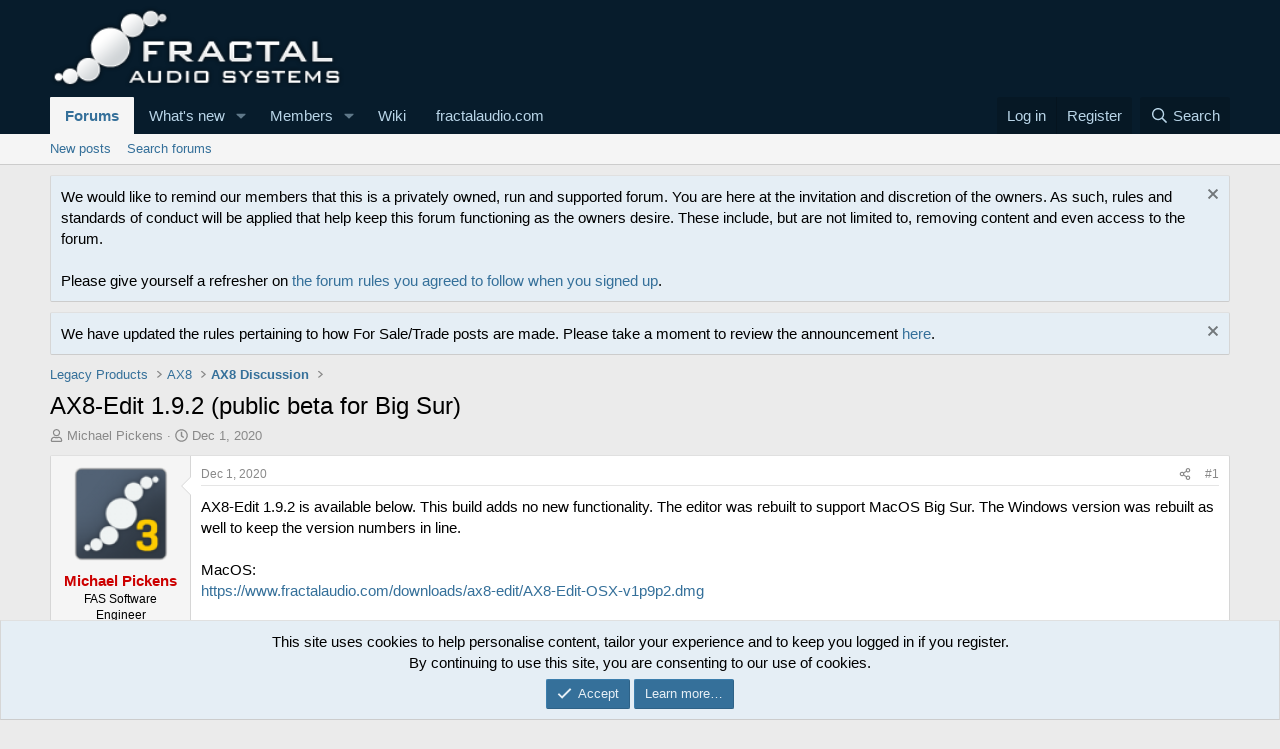

--- FILE ---
content_type: text/html; charset=utf-8
request_url: https://forum.fractalaudio.com/threads/ax8-edit-1-9-2-public-beta-for-big-sur.167737/
body_size: 21207
content:
<!DOCTYPE html>
<html id="XF" lang="en-US" dir="LTR"
	data-app="public"
	data-template="thread_view"
	data-container-key="node-85"
	data-content-key="thread-167737"
	data-logged-in="false"
	data-cookie-prefix="xf_"
	data-csrf="1769495169,57b21bbbc3a39fe0a3d1286b0bba416c"
	class="has-no-js template-thread_view"
	>
<head>
	<meta charset="utf-8" />
	<meta http-equiv="X-UA-Compatible" content="IE=Edge" />
	<meta name="viewport" content="width=device-width, initial-scale=1, viewport-fit=cover">

	
	
	

	<title>AX8-Edit 1.9.2 (public beta for Big Sur) | Fractal Audio Systems Forum</title>

	<link rel="manifest" href="/webmanifest.php">
	
		<meta name="theme-color" content="#071c2c" />
	

	<meta name="apple-mobile-web-app-title" content="FAS Forum">
	
		<link rel="apple-touch-icon" href="/styles/fractal/images/logo.og.png">
	

	
		
		<meta name="description" content="AX8-Edit 1.9.2 is available below.  This build adds no new functionality. The editor was rebuilt to support MacOS Big Sur.  The Windows version was rebuilt..." />
		<meta property="og:description" content="AX8-Edit 1.9.2 is available below.  This build adds no new functionality. The editor was rebuilt to support MacOS Big Sur.  The Windows version was rebuilt as well to keep the version numbers in line.

MacOS:
https://www.fractalaudio.com/downloads/ax8-edit/AX8-Edit-OSX-v1p9p2.dmg

Windows..." />
		<meta property="twitter:description" content="AX8-Edit 1.9.2 is available below.  This build adds no new functionality. The editor was rebuilt to support MacOS Big Sur.  The Windows version was rebuilt as well to keep the version numbers in..." />
	
	
		<meta property="og:url" content="https://forum.fractalaudio.com/threads/ax8-edit-1-9-2-public-beta-for-big-sur.167737/" />
	
		<link rel="canonical" href="https://forum.fractalaudio.com/threads/ax8-edit-1-9-2-public-beta-for-big-sur.167737/" />
	

	
		
	
	
	<meta property="og:site_name" content="Fractal Audio Systems Forum" />


	
	
		
	
	
	<meta property="og:type" content="website" />


	
	
		
	
	
	
		<meta property="og:title" content="AX8-Edit 1.9.2 (public beta for Big Sur)" />
		<meta property="twitter:title" content="AX8-Edit 1.9.2 (public beta for Big Sur)" />
	


	
	
	
	
		
	
	
	
		<meta property="og:image" content="https://forum.fractalaudio.com/styles/fractal/images/logo.og.png" />
		<meta property="twitter:image" content="https://forum.fractalaudio.com/styles/fractal/images/logo.og.png" />
		<meta property="twitter:card" content="summary" />
	


	

	
	
	
	

	<link rel="stylesheet" href="/css.php?css=public%3Anormalize.css%2Cpublic%3Afa.css%2Cpublic%3Acore.less%2Cpublic%3Aapp.less&amp;s=16&amp;l=1&amp;d=1762304385&amp;k=3f3c8ab04b04ba61394465d69bcc0a11caed6b2e" />

	<link rel="stylesheet" href="/css.php?css=public%3Abb_code.less%2Cpublic%3Amessage.less%2Cpublic%3Anotices.less%2Cpublic%3Ashare_controls.less%2Cpublic%3Aextra.less&amp;s=16&amp;l=1&amp;d=1762304385&amp;k=25efd40067ad2f01110d60c8ef32af5ece66ee12" />


	
		<script src="/js/xf/preamble.min.js?_v=75817200"></script>
	

	
	<script src="/js/vendor/vendor-compiled.js?_v=75817200" defer></script>
	<script src="/js/xf/core-compiled.js?_v=75817200" defer></script>

	<script>
		XF.ready(() =>
		{
			XF.extendObject(true, XF.config, {
				// 
				userId: 0,
				enablePush: true,
				pushAppServerKey: 'BHgXWvaSwHXWJ681R/JBm8AanJcpj8sBS0d+vnDYh5JP0pho4Y+AiZqqcTKnyrLina8/fKwKMMO67OrCeuwG8PI=',
				url: {
					fullBase: 'https://forum.fractalaudio.com/',
					basePath: '/',
					css: '/css.php?css=__SENTINEL__&s=16&l=1&d=1762304385',
					js: '/js/__SENTINEL__?_v=75817200',
					icon: '/data/local/icons/__VARIANT__.svg?v=1764372520#__NAME__',
					iconInline: '/styles/fa/__VARIANT__/__NAME__.svg?v=5.15.3',
					keepAlive: '/login/keep-alive'
				},
				cookie: {
					path: '/',
					domain: '',
					prefix: 'xf_',
					secure: true,
					consentMode: 'simple',
					consented: ["optional","_third_party"]
				},
				cacheKey: 'f3ed7234243583f554e27d349fe769c5',
				csrf: '1769495169,57b21bbbc3a39fe0a3d1286b0bba416c',
				js: {},
				fullJs: false,
				css: {"public:bb_code.less":true,"public:message.less":true,"public:notices.less":true,"public:share_controls.less":true,"public:extra.less":true},
				time: {
					now: 1769495169,
					today: 1769490000,
					todayDow: 2,
					tomorrow: 1769576400,
					yesterday: 1769403600,
					week: 1768971600,
					month: 1767243600,
					year: 1767243600
				},
				style: {
					light: '',
					dark: '',
					defaultColorScheme: 'light'
				},
				borderSizeFeature: '3px',
				fontAwesomeWeight: 'r',
				enableRtnProtect: true,
				
				enableFormSubmitSticky: true,
				imageOptimization: '0',
				imageOptimizationQuality: 0.85,
				uploadMaxFilesize: 8388608,
				uploadMaxWidth: 6144,
				uploadMaxHeight: 6144,
				allowedVideoExtensions: ["m4v","mov","mp4","mp4v","mpeg","mpg","ogv","webm"],
				allowedAudioExtensions: ["mp3","opus","ogg","wav"],
				shortcodeToEmoji: true,
				visitorCounts: {
					conversations_unread: '0',
					alerts_unviewed: '0',
					total_unread: '0',
					title_count: true,
					icon_indicator: true
				},
				jsMt: {"xf\/action.js":"a0c52aad","xf\/embed.js":"71c2afa9","xf\/form.js":"71c2afa9","xf\/structure.js":"a0c52aad","xf\/tooltip.js":"71c2afa9"},
				jsState: {},
				publicMetadataLogoUrl: 'https://forum.fractalaudio.com/styles/fractal/images/logo.og.png',
				publicPushBadgeUrl: 'https://forum.fractalaudio.com/styles/default/xenforo/bell.png'
			})

			XF.extendObject(XF.phrases, {
				// 
"svStandardLib_time.day": "{count} day",
"svStandardLib_time.days": "{count} days",
"svStandardLib_time.hour": "{count} hour",
"svStandardLib_time.hours": "{count} hours",
"svStandardLib_time.minute": "{count} minutes",
"svStandardLib_time.minutes": "{count} minutes",
"svStandardLib_time.month": "{count} month",
"svStandardLib_time.months": "{count} months",
"svStandardLib_time.second": "{count} second",
"svStandardLib_time.seconds": "{count} seconds",
"svStandardLib_time.week": "time.week",
"svStandardLib_time.weeks": "{count} weeks",
"svStandardLib_time.year": "{count} year",
"svStandardLib_time.years": "{count} years",
				date_x_at_time_y:     "{date} at {time}",
				day_x_at_time_y:      "{day} at {time}",
				yesterday_at_x:       "Yesterday at {time}",
				x_minutes_ago:        "{minutes} minutes ago",
				one_minute_ago:       "1 minute ago",
				a_moment_ago:         "A moment ago",
				today_at_x:           "Today at {time}",
				in_a_moment:          "In a moment",
				in_a_minute:          "In a minute",
				in_x_minutes:         "In {minutes} minutes",
				later_today_at_x:     "Later today at {time}",
				tomorrow_at_x:        "Tomorrow at {time}",
				short_date_x_minutes: "{minutes}m",
				short_date_x_hours:   "{hours}h",
				short_date_x_days:    "{days}d",

				day0: "Sunday",
				day1: "Monday",
				day2: "Tuesday",
				day3: "Wednesday",
				day4: "Thursday",
				day5: "Friday",
				day6: "Saturday",

				dayShort0: "Sun",
				dayShort1: "Mon",
				dayShort2: "Tue",
				dayShort3: "Wed",
				dayShort4: "Thu",
				dayShort5: "Fri",
				dayShort6: "Sat",

				month0: "January",
				month1: "February",
				month2: "March",
				month3: "April",
				month4: "May",
				month5: "June",
				month6: "July",
				month7: "August",
				month8: "September",
				month9: "October",
				month10: "November",
				month11: "December",

				active_user_changed_reload_page: "The active user has changed. Reload the page for the latest version.",
				server_did_not_respond_in_time_try_again: "The server did not respond in time. Please try again.",
				oops_we_ran_into_some_problems: "Oops! We ran into some problems.",
				oops_we_ran_into_some_problems_more_details_console: "Oops! We ran into some problems. Please try again later. More error details may be in the browser console.",
				file_too_large_to_upload: "The file is too large to be uploaded.",
				uploaded_file_is_too_large_for_server_to_process: "The uploaded file is too large for the server to process.",
				files_being_uploaded_are_you_sure: "Files are still being uploaded. Are you sure you want to submit this form?",
				attach: "Attach files",
				rich_text_box: "Rich text box",
				close: "Close",
				link_copied_to_clipboard: "Link copied to clipboard.",
				text_copied_to_clipboard: "Text copied to clipboard.",
				loading: "Loading…",
				you_have_exceeded_maximum_number_of_selectable_items: "You have exceeded the maximum number of selectable items.",

				processing: "Processing",
				'processing...': "Processing…",

				showing_x_of_y_items: "Showing {count} of {total} items",
				showing_all_items: "Showing all items",
				no_items_to_display: "No items to display",

				number_button_up: "Increase",
				number_button_down: "Decrease",

				push_enable_notification_title: "Push notifications enabled successfully at Fractal Audio Systems Forum",
				push_enable_notification_body: "Thank you for enabling push notifications!",

				pull_down_to_refresh: "Pull down to refresh",
				release_to_refresh: "Release to refresh",
				refreshing: "Refreshing…"
			})
		})
	</script>

	


	
		<link rel="icon" type="image/png" href="https://forum.fractalaudio.com/styles/fractal/images/favicon.ico" sizes="32x32" />
	
	
	<script async src="https://www.googletagmanager.com/gtag/js?id=UA-11112894-8"></script>
	<script>
		window.dataLayer = window.dataLayer || [];
		function gtag(){dataLayer.push(arguments);}
		gtag('js', new Date());
		gtag('config', 'UA-11112894-8', {
			// 
			
			
		});
	</script>

</head>
<body data-template="thread_view">

<!-- Cloudflare Web Analytics -->
<script defer src='https://static.cloudflareinsights.com/beacon.min.js' data-cf-beacon='{"token": "5b8accbe8eeb470285f873613b85c45d"}'></script>
<!-- End Cloudflare Web Analytics -->





<header class="p-header" id="header">
	<div class="p-header-inner">
		<div class="p-header-content">

			<div class="p-header-logo p-header-logo--image">
				<a href="/">
					<img src="/styles/fractal/images/logo.png" srcset="" alt="Fractal Audio Systems Forum"
						width="294" height="72" />
				</a>
			</div>

			
		</div>
	</div>
</header>





	<div class="p-navSticky p-navSticky--primary" data-xf-init="sticky-header">
		
	<nav class="p-nav">
		<div class="p-nav-inner">
			<button type="button" class="button button--plain p-nav-menuTrigger" data-xf-click="off-canvas" data-menu=".js-headerOffCanvasMenu" tabindex="0" aria-label="Menu"><span class="button-text">
				<i aria-hidden="true"></i>
			</span></button>

			<div class="p-nav-smallLogo">
				<a href="/">
					<img src="/styles/fractal/images/logo.png" srcset="" alt="Fractal Audio Systems Forum"
						width="294" height="72" />
				</a>
			</div>

			<div class="p-nav-scroller hScroller" data-xf-init="h-scroller" data-auto-scroll=".p-navEl.is-selected">
				<div class="hScroller-scroll">
					<ul class="p-nav-list js-offCanvasNavSource">
					
						<li>
							
	<div class="p-navEl is-selected" data-has-children="true">
		

			
	
	<a href="/"
		class="p-navEl-link p-navEl-link--splitMenu "
		
		
		data-nav-id="forums">Forums</a>


			<a data-xf-key="1"
				data-xf-click="menu"
				data-menu-pos-ref="< .p-navEl"
				class="p-navEl-splitTrigger"
				role="button"
				tabindex="0"
				aria-label="Toggle expanded"
				aria-expanded="false"
				aria-haspopup="true"></a>

		
		
			<div class="menu menu--structural" data-menu="menu" aria-hidden="true">
				<div class="menu-content">
					
						
	
	
	<a href="/whats-new/posts/"
		class="menu-linkRow u-indentDepth0 js-offCanvasCopy "
		
		
		data-nav-id="newPosts">New posts</a>

	

					
						
	
	
	<a href="/search/?type=post"
		class="menu-linkRow u-indentDepth0 js-offCanvasCopy "
		
		
		data-nav-id="searchForums">Search forums</a>

	

					
				</div>
			</div>
		
	</div>

						</li>
					
						<li>
							
	<div class="p-navEl " data-has-children="true">
		

			
	
	<a href="/whats-new/"
		class="p-navEl-link p-navEl-link--splitMenu "
		
		
		data-nav-id="whatsNew">What's new</a>


			<a data-xf-key="2"
				data-xf-click="menu"
				data-menu-pos-ref="< .p-navEl"
				class="p-navEl-splitTrigger"
				role="button"
				tabindex="0"
				aria-label="Toggle expanded"
				aria-expanded="false"
				aria-haspopup="true"></a>

		
		
			<div class="menu menu--structural" data-menu="menu" aria-hidden="true">
				<div class="menu-content">
					
						
	
	
	<a href="/whats-new/posts/"
		class="menu-linkRow u-indentDepth0 js-offCanvasCopy "
		 rel="nofollow"
		
		data-nav-id="whatsNewPosts">New posts</a>

	

					
						
	
	
	<a href="/whats-new/profile-posts/"
		class="menu-linkRow u-indentDepth0 js-offCanvasCopy "
		 rel="nofollow"
		
		data-nav-id="whatsNewProfilePosts">New profile posts</a>

	

					
						
	
	
	<a href="/whats-new/latest-activity"
		class="menu-linkRow u-indentDepth0 js-offCanvasCopy "
		 rel="nofollow"
		
		data-nav-id="latestActivity">Latest activity</a>

	

					
				</div>
			</div>
		
	</div>

						</li>
					
						<li>
							
	<div class="p-navEl " data-has-children="true">
		

			
	
	<a href="/members/"
		class="p-navEl-link p-navEl-link--splitMenu "
		
		
		data-nav-id="members">Members</a>


			<a data-xf-key="3"
				data-xf-click="menu"
				data-menu-pos-ref="< .p-navEl"
				class="p-navEl-splitTrigger"
				role="button"
				tabindex="0"
				aria-label="Toggle expanded"
				aria-expanded="false"
				aria-haspopup="true"></a>

		
		
			<div class="menu menu--structural" data-menu="menu" aria-hidden="true">
				<div class="menu-content">
					
						
	
	
	<a href="/online/"
		class="menu-linkRow u-indentDepth0 js-offCanvasCopy "
		
		
		data-nav-id="currentVisitors">Current visitors</a>

	

					
						
	
	
	<a href="/whats-new/profile-posts/"
		class="menu-linkRow u-indentDepth0 js-offCanvasCopy "
		 rel="nofollow"
		
		data-nav-id="newProfilePosts">New profile posts</a>

	

					
						
	
	
	<a href="/search/?type=profile_post"
		class="menu-linkRow u-indentDepth0 js-offCanvasCopy "
		
		
		data-nav-id="searchProfilePosts">Search profile posts</a>

	

					
				</div>
			</div>
		
	</div>

						</li>
					
						<li>
							
	<div class="p-navEl " >
		

			
	
	<a href="https://wiki.fractalaudio.com/"
		class="p-navEl-link "
		
		data-xf-key="4"
		data-nav-id="wiki_fractalaudio_com">Wiki</a>


			

		
		
	</div>

						</li>
					
						<li>
							
	<div class="p-navEl " >
		

			
	
	<a href="https://www.fractalaudio.com/"
		class="p-navEl-link "
		
		data-xf-key="5"
		data-nav-id="fractalaudio_com">fractalaudio.com</a>


			

		
		
	</div>

						</li>
					
					</ul>
				</div>
			</div>

			<div class="p-nav-opposite">
				<div class="p-navgroup p-account p-navgroup--guest">
					
						<a href="/login/" class="p-navgroup-link p-navgroup-link--textual p-navgroup-link--logIn"
							data-xf-click="overlay" data-follow-redirects="on">
							<span class="p-navgroup-linkText">Log in</span>
						</a>
						
							<a href="/register/" class="p-navgroup-link p-navgroup-link--textual p-navgroup-link--register"
								data-xf-click="overlay" data-follow-redirects="on">
								<span class="p-navgroup-linkText">Register</span>
							</a>
						
					
				</div>

				<div class="p-navgroup p-discovery">
					<a href="/whats-new/"
						class="p-navgroup-link p-navgroup-link--iconic p-navgroup-link--whatsnew"
						aria-label="What&#039;s new"
						title="What&#039;s new">
						<i aria-hidden="true"></i>
						<span class="p-navgroup-linkText">What's new</span>
					</a>

					
						<a href="/search/"
							class="p-navgroup-link p-navgroup-link--iconic p-navgroup-link--search"
							data-xf-click="menu"
							data-xf-key="/"
							aria-label="Search"
							aria-expanded="false"
							aria-haspopup="true"
							title="Search">
							<i aria-hidden="true"></i>
							<span class="p-navgroup-linkText">Search</span>
						</a>
						<div class="menu menu--structural menu--wide" data-menu="menu" aria-hidden="true">
							<form action="/search/search" method="post"
								class="menu-content"
								data-xf-init="quick-search">

								<h3 class="menu-header">Search</h3>
								
								<div class="menu-row">
									
										<div class="inputGroup inputGroup--joined">
											<input type="text" class="input" name="keywords" placeholder="Search…" aria-label="Search" data-menu-autofocus="true" />
											
			<select name="constraints" class="js-quickSearch-constraint input" aria-label="Search within">
				<option value="">Everywhere</option>
<option value="{&quot;search_type&quot;:&quot;post&quot;}">Threads</option>
<option value="{&quot;search_type&quot;:&quot;post&quot;,&quot;c&quot;:{&quot;nodes&quot;:[85],&quot;child_nodes&quot;:1}}">This forum</option>
<option value="{&quot;search_type&quot;:&quot;post&quot;,&quot;c&quot;:{&quot;thread&quot;:167737}}">This thread</option>

			</select>
		
										</div>
									
								</div>

								
								<div class="menu-row">
									<label class="iconic"><input type="checkbox"  name="c[title_only]" value="1" /><i aria-hidden="true"></i><span class="iconic-label">Search titles only

												
													<span tabindex="0" role="button"
														data-xf-init="tooltip" data-trigger="hover focus click" title="Tags will also be searched in content where tags are supported">

														<i class="fa--xf far fa-question-circle  u-muted u-smaller"><svg xmlns="http://www.w3.org/2000/svg" role="img" aria-hidden="true" ><use href="/data/local/icons/regular.svg?v=1764372520#question-circle"></use></svg></i>
													</span></span></label>

								</div>
								
								<div class="menu-row">
									<div class="inputGroup">
										<span class="inputGroup-text" id="ctrl_search_menu_by_member">By:</span>
										<input type="text" class="input" name="c[users]" data-xf-init="auto-complete" placeholder="Member" aria-labelledby="ctrl_search_menu_by_member" />
									</div>
								</div>
								<div class="menu-footer">
									<span class="menu-footer-controls">
										<button type="submit" class="button button--icon button--icon--search button--primary"><i class="fa--xf far fa-search "><svg xmlns="http://www.w3.org/2000/svg" role="img" aria-hidden="true" ><use href="/data/local/icons/regular.svg?v=1764372520#search"></use></svg></i><span class="button-text">Search</span></button>
										<a href="/search/" class="button "><span class="button-text">Advanced search…</span></a>
									</span>
								</div>

								<input type="hidden" name="_xfToken" value="1769495169,57b21bbbc3a39fe0a3d1286b0bba416c" />
							</form>
						</div>
					
				</div>
			</div>
		</div>
	</nav>

	</div>
	
	
		<div class="p-sectionLinks">
			<div class="p-sectionLinks-inner hScroller" data-xf-init="h-scroller">
				<div class="hScroller-scroll">
					<ul class="p-sectionLinks-list">
					
						<li>
							
	<div class="p-navEl " >
		

			
	
	<a href="/whats-new/posts/"
		class="p-navEl-link "
		
		data-xf-key="alt+1"
		data-nav-id="newPosts">New posts</a>


			

		
		
	</div>

						</li>
					
						<li>
							
	<div class="p-navEl " >
		

			
	
	<a href="/search/?type=post"
		class="p-navEl-link "
		
		data-xf-key="alt+2"
		data-nav-id="searchForums">Search forums</a>


			

		
		
	</div>

						</li>
					
					</ul>
				</div>
			</div>
		</div>
	



<div class="offCanvasMenu offCanvasMenu--nav js-headerOffCanvasMenu" data-menu="menu" aria-hidden="true" data-ocm-builder="navigation">
	<div class="offCanvasMenu-backdrop" data-menu-close="true"></div>
	<div class="offCanvasMenu-content">
		<div class="offCanvasMenu-header">
			Menu
			<a class="offCanvasMenu-closer" data-menu-close="true" role="button" tabindex="0" aria-label="Close"></a>
		</div>
		
			<div class="p-offCanvasRegisterLink">
				<div class="offCanvasMenu-linkHolder">
					<a href="/login/" class="offCanvasMenu-link" data-xf-click="overlay" data-menu-close="true">
						Log in
					</a>
				</div>
				<hr class="offCanvasMenu-separator" />
				
					<div class="offCanvasMenu-linkHolder">
						<a href="/register/" class="offCanvasMenu-link" data-xf-click="overlay" data-menu-close="true">
							Register
						</a>
					</div>
					<hr class="offCanvasMenu-separator" />
				
			</div>
		
		<div class="js-offCanvasNavTarget"></div>
		<div class="offCanvasMenu-installBanner js-installPromptContainer" style="display: none;" data-xf-init="install-prompt">
			<div class="offCanvasMenu-installBanner-header">Install the app</div>
			<button type="button" class="button js-installPromptButton"><span class="button-text">Install</span></button>
			<template class="js-installTemplateIOS">
				<div class="overlay-title">How to install the app on iOS</div>
				<div class="block-body">
					<div class="block-row">
						<p>
							Follow along with the video below to see how to install our site as a web app on your home screen.
						</p>
						<p style="text-align: center">
							<video src="/styles/default/xenforo/add_to_home.mp4"
								width="280" height="480" autoplay loop muted playsinline></video>
						</p>
						<p>
							<small><strong>Note:</strong> This feature may not be available in some browsers.</small>
						</p>
					</div>
				</div>
			</template>
		</div>
	</div>
</div>

<div class="p-body">
	<div class="p-body-inner">
		<!--XF:EXTRA_OUTPUT-->

		
			
	
		
		

		<ul class="notices notices--block notices--isMulti js-notices"
			data-xf-init="notices"
			data-type="block"
			data-scroll-interval="6">

			
				
	<li class="notice js-notice notice--primary"
		data-notice-id="4"
		data-delay-duration="0"
		data-display-duration="0"
		data-auto-dismiss=""
		data-visibility="">

		
		<div class="notice-content">
			
				<a href="/account/dismiss-notice?notice_id=4" class="notice-dismiss js-noticeDismiss" data-xf-init="tooltip" title="Dismiss notice"></a>
			
			We would like to remind our members that this is a privately owned, run and supported forum. You are here at the invitation and discretion of the owners. As such, rules and standards of conduct will be applied that help keep this forum functioning as the owners desire. These include, but are not limited to, removing content and even access to the forum.<br><br>
Please give yourself a refresher on <a href="https://forum.fractalaudio.com/help/terms">the forum rules you agreed to follow when you signed up</a>.
		</div>
	</li>

			
				
	<li class="notice js-notice notice--primary"
		data-notice-id="8"
		data-delay-duration="0"
		data-display-duration="0"
		data-auto-dismiss=""
		data-visibility="">

		
		<div class="notice-content">
			
				<a href="/account/dismiss-notice?notice_id=8" class="notice-dismiss js-noticeDismiss" data-xf-init="tooltip" title="Dismiss notice"></a>
			
			We have updated the rules pertaining to how For Sale/Trade posts are made. Please take a moment to review the announcement <a href="https://forum.fractalaudio.com/threads/new-rules-for-the-for-sale-trade-forum.205782/#post-2566938">here</a>.
		</div>
	</li>

			
		</ul>
	

		

		

		
		
	
		<ul class="p-breadcrumbs "
			itemscope itemtype="https://schema.org/BreadcrumbList">
		
			

			
			

			

			
			
				
				
	<li itemprop="itemListElement" itemscope itemtype="https://schema.org/ListItem">
		<a href="/#legacy-products.124" itemprop="item">
			<span itemprop="name">Legacy Products</span>
		</a>
		<meta itemprop="position" content="1" />
	</li>

			
				
				
	<li itemprop="itemListElement" itemscope itemtype="https://schema.org/ListItem">
		<a href="/categories/ax8.126/" itemprop="item">
			<span itemprop="name">AX8</span>
		</a>
		<meta itemprop="position" content="2" />
	</li>

			
				
				
	<li itemprop="itemListElement" itemscope itemtype="https://schema.org/ListItem">
		<a href="/forums/ax8-discussion.85/" itemprop="item">
			<span itemprop="name">AX8 Discussion</span>
		</a>
		<meta itemprop="position" content="3" />
	</li>

			

		
		</ul>
	

		

		
	<noscript class="js-jsWarning"><div class="blockMessage blockMessage--important blockMessage--iconic u-noJsOnly">JavaScript is disabled. For a better experience, please enable JavaScript in your browser before proceeding.</div></noscript>

		
	<div class="blockMessage blockMessage--important blockMessage--iconic js-browserWarning" style="display: none">You are using an out of date browser. It  may not display this or other websites correctly.<br />You should upgrade or use an <a href="https://www.google.com/chrome/" target="_blank" rel="noopener">alternative browser</a>.</div>


		
			<div class="p-body-header">
			
				
					<div class="p-title ">
					
						
							<h1 class="p-title-value">AX8-Edit 1.9.2 (public beta for Big Sur)</h1>
						
						
					
					</div>
				

				
					<div class="p-description">
	<ul class="listInline listInline--bullet">
		<li>
			<i class="fa--xf far fa-user "><svg xmlns="http://www.w3.org/2000/svg" role="img" ><title>Thread starter</title><use href="/data/local/icons/regular.svg?v=1764372520#user"></use></svg></i>
			<span class="u-srOnly">Thread starter</span>

			<a href="/members/michael-pickens.32207/" class="username  u-concealed" dir="auto" data-user-id="32207" data-xf-init="member-tooltip"><span class="username--staff username--moderator username--admin">Michael Pickens</span></a>
		</li>
		<li>
			<i class="fa--xf far fa-clock "><svg xmlns="http://www.w3.org/2000/svg" role="img" ><title>Start date</title><use href="/data/local/icons/regular.svg?v=1764372520#clock"></use></svg></i>
			<span class="u-srOnly">Start date</span>

			<a href="/threads/ax8-edit-1-9-2-public-beta-for-big-sur.167737/" class="u-concealed"><time  class="u-dt" dir="auto" datetime="2020-12-01T11:26:35-0500" data-timestamp="1606839995" data-date="Dec 1, 2020" data-time="11:26 AM" data-short="Dec &#039;20" title="Dec 1, 2020 at 11:26 AM">Dec 1, 2020</time></a>
		</li>
		
		
	</ul>
</div>
				
			
			</div>
		

		<div class="p-body-main  ">
			
			<div class="p-body-contentCol"></div>
			

			

			<div class="p-body-content">
				
				<div class="p-body-pageContent">










	
	
	
		
	
	
	


	
	
	
		
	
	
	


	
	
		
	
	
	


	
	



	












	

	
		
	



















<div class="block block--messages" data-xf-init="" data-type="post" data-href="/inline-mod/" data-search-target="*">

	<span class="u-anchorTarget" id="posts"></span>

	
		
	

	

	<div class="block-outer"></div>

	

	
		
	<div class="block-outer js-threadStatusField"></div>

	

	<div class="block-container lbContainer"
		data-xf-init="lightbox select-to-quote"
		data-message-selector=".js-post"
		data-lb-id="thread-167737"
		data-lb-universal="0">

		<div class="block-body js-replyNewMessageContainer">
			
				

					

					
						

	
	

	

	
	<article class="message message--post js-post js-inlineModContainer  "
		data-author="Michael Pickens"
		data-content="post-2014947"
		id="js-post-2014947"
		>

		

		<span class="u-anchorTarget" id="post-2014947"></span>

		
			<div class="message-inner">
				
					<div class="message-cell message-cell--user">
						

	<section class="message-user"
		
		
		>

		

		<div class="message-avatar ">
			<div class="message-avatar-wrapper">
				<a href="/members/michael-pickens.32207/" class="avatar avatar--m" data-user-id="32207" data-xf-init="member-tooltip">
			<img src="/data/avatars/m/32/32207.jpg?1445662822"  alt="Michael Pickens" class="avatar-u32207-m" width="96" height="96" loading="lazy" /> 
		</a>
				
			</div>
		</div>
		<div class="message-userDetails">
			<h4 class="message-name"><a href="/members/michael-pickens.32207/" class="username " dir="auto" data-user-id="32207" data-xf-init="member-tooltip"><span class="username--style3 username--staff username--moderator username--admin">Michael Pickens</span></a></h4>
			<h5 class="userTitle message-userTitle" dir="auto">FAS Software Engineer</h5>
			<div class="userBanner userBanner--staff message-userBanner" dir="auto"><span class="userBanner-before"></span><strong>Fractal Audio Systems</strong><span class="userBanner-after"></span></div>
<div class="userBanner userBanner userBanner--lightGreen message-userBanner"><span class="userBanner-before"></span><strong>Moderator</strong><span class="userBanner-after"></span></div>
		</div>
		
			
			
		
		<span class="message-userArrow"></span>
	</section>

					</div>
				

				
					<div class="message-cell message-cell--main">
					
						<div class="message-main js-quickEditTarget">

							
								

	

	<header class="message-attribution message-attribution--split">
		<ul class="message-attribution-main listInline ">
			
			
			<li class="u-concealed">
				<a href="/threads/ax8-edit-1-9-2-public-beta-for-big-sur.167737/post-2014947" rel="nofollow" >
					<time  class="u-dt" dir="auto" datetime="2020-12-01T11:26:35-0500" data-timestamp="1606839995" data-date="Dec 1, 2020" data-time="11:26 AM" data-short="Dec &#039;20" title="Dec 1, 2020 at 11:26 AM">Dec 1, 2020</time>
				</a>
			</li>
			
		</ul>

		<ul class="message-attribution-opposite message-attribution-opposite--list ">
			
			<li>
				<a href="/threads/ax8-edit-1-9-2-public-beta-for-big-sur.167737/post-2014947"
					class="message-attribution-gadget"
					data-xf-init="share-tooltip"
					data-href="/posts/2014947/share"
					aria-label="Share"
					rel="nofollow">
					<i class="fa--xf far fa-share-alt "><svg xmlns="http://www.w3.org/2000/svg" role="img" aria-hidden="true" ><use href="/data/local/icons/regular.svg?v=1764372520#share-alt"></use></svg></i>
				</a>
			</li>
			
				<li class="u-hidden js-embedCopy">
					
	<a href="javascript:"
		data-xf-init="copy-to-clipboard"
		data-copy-text="&lt;div class=&quot;js-xf-embed&quot; data-url=&quot;https://forum.fractalaudio.com&quot; data-content=&quot;post-2014947&quot;&gt;&lt;/div&gt;&lt;script defer src=&quot;https://forum.fractalaudio.com/js/xf/external_embed.js?_v=75817200&quot;&gt;&lt;/script&gt;"
		data-success="Embed code HTML copied to clipboard."
		class="">
		<i class="fa--xf far fa-code "><svg xmlns="http://www.w3.org/2000/svg" role="img" aria-hidden="true" ><use href="/data/local/icons/regular.svg?v=1764372520#code"></use></svg></i>
	</a>

				</li>
			
			
			
				<li>
					<a href="/threads/ax8-edit-1-9-2-public-beta-for-big-sur.167737/post-2014947" rel="nofollow">
						#1
					</a>
				</li>
			
		</ul>
	</header>

							

							<div class="message-content js-messageContent">
							

								
									
	
	
	

								

								
									
	

	<div class="message-userContent lbContainer js-lbContainer "
		data-lb-id="post-2014947"
		data-lb-caption-desc="Michael Pickens &middot; Dec 1, 2020 at 11:26 AM">

		
			

	
		
	

		

		<article class="message-body js-selectToQuote">
			
				
			

			<div >
				
					<div class="bbWrapper">AX8-Edit 1.9.2 is available below.  This build adds no new functionality. The editor was rebuilt to support MacOS Big Sur.  The Windows version was rebuilt as well to keep the version numbers in line.<br />
<br />
MacOS:<br />
<a href="https://www.fractalaudio.com/downloads/ax8-edit/AX8-Edit-OSX-v1p9p2.dmg" target="_blank" class="link link--external" rel="noopener">https://www.fractalaudio.com/downloads/ax8-edit/AX8-Edit-OSX-v1p9p2.dmg</a><br />
<br />
Windows:<br />
<a href="https://www.fractalaudio.com/downloads/ax8-edit/AX8-Edit-Win-v1p9p2.exe" target="_blank" class="link link--external" rel="noopener">https://www.fractalaudio.com/downloads/ax8-edit/AX8-Edit-Win-v1p9p2.exe</a><br />
<br />
AX8-EDIT RELEASE NOTES - PLEASE REVIEW BEFORE USING THE APPLICATION <br />
<br />
In general after updating: If AX8-Edit does not connect to your AX8, manually de-select and re-select the ports under Settings: Preferences: General. If AX8-Edit does not show new AX8 parameters after a firmware update, do a Block Definitions refresh under Settings: Preferences: Refresh<br />
<br />
Release 1.9.2<br />
November 25, 2020<br />
<br />
REQUIRES AX8 Firmware Quantum 6.00 or newer.<br />
<br />
Bug Fixes<br />
<br />
1. Rebuilt the MacOS version of Axe-Edit to support Big Sur.<br />
<br />
2. Application icon has been updated.</div>
				
			</div>

			<div class="js-selectToQuoteEnd">&nbsp;</div>
			
				
			
		</article>

		
			

	
		
	

		

		
	</div>

								

								
									
	

	

								

								
									
	

								

							
							</div>

							
								
	

	<footer class="message-footer">
		

		

		<div class="reactionsBar js-reactionsList is-active">
			
	
	
		<ul class="reactionSummary">
		
			<li><span class="reaction reaction--small reaction--1" data-reaction-id="1"><i aria-hidden="true"></i><img src="https://cdn.jsdelivr.net/gh/twitter/twemoji@14.0.2/assets/72x72/1f44d.png" loading="lazy" width="72" height="72" class="reaction-image reaction-image--emoji js-reaction" alt="Like" title="Like" /></span></li>
		
		</ul>
	


<span class="u-srOnly">Reactions:</span>
<a class="reactionsBar-link" href="/posts/2014947/reactions" data-xf-click="overlay" data-cache="false" rel="nofollow"><bdi>MSP</bdi>, <bdi>AlGrenadine</bdi>, <bdi>seclusion</bdi> and 2 others</a>
		</div>

		<div class="js-historyTarget message-historyTarget toggleTarget" data-href="trigger-href"></div>
	</footer>

							
						</div>

					
					</div>
				
			</div>
		
	</article>

	
	

					

					

				

					

					
						

	
	

	

	
	<article class="message message--post js-post js-inlineModContainer  "
		data-author="stratavarious"
		data-content="post-2015288"
		id="js-post-2015288"
		itemscope itemtype="https://schema.org/Comment" itemid="https://forum.fractalaudio.com/posts/2015288/">

		
			<meta itemprop="parentItem" itemscope itemid="https://forum.fractalaudio.com/threads/ax8-edit-1-9-2-public-beta-for-big-sur.167737/" />
			<meta itemprop="name" content="Post #2" />
		

		<span class="u-anchorTarget" id="post-2015288"></span>

		
			<div class="message-inner">
				
					<div class="message-cell message-cell--user">
						

	<section class="message-user"
		itemprop="author"
		itemscope itemtype="https://schema.org/Person"
		itemid="https://forum.fractalaudio.com/members/stratavarious.55352/">

		
			<meta itemprop="url" content="https://forum.fractalaudio.com/members/stratavarious.55352/" />
		

		<div class="message-avatar ">
			<div class="message-avatar-wrapper">
				<a href="/members/stratavarious.55352/" class="avatar avatar--m avatar--default avatar--default--dynamic" data-user-id="55352" data-xf-init="member-tooltip" style="background-color: #66cc66; color: #206020">
			<span class="avatar-u55352-m" role="img" aria-label="stratavarious">S</span> 
		</a>
				
			</div>
		</div>
		<div class="message-userDetails">
			<h4 class="message-name"><a href="/members/stratavarious.55352/" class="username " dir="auto" data-user-id="55352" data-xf-init="member-tooltip"><span itemprop="name">stratavarious</span></a></h4>
			<h5 class="userTitle message-userTitle" dir="auto" itemprop="jobTitle">Inspired</h5>
			
		</div>
		
			
			
		
		<span class="message-userArrow"></span>
	</section>

					</div>
				

				
					<div class="message-cell message-cell--main">
					
						<div class="message-main js-quickEditTarget">

							
								

	

	<header class="message-attribution message-attribution--split">
		<ul class="message-attribution-main listInline ">
			
			
			<li class="u-concealed">
				<a href="/threads/ax8-edit-1-9-2-public-beta-for-big-sur.167737/post-2015288" rel="nofollow" itemprop="url">
					<time  class="u-dt" dir="auto" datetime="2020-12-02T14:33:41-0500" data-timestamp="1606937621" data-date="Dec 2, 2020" data-time="2:33 PM" data-short="Dec &#039;20" title="Dec 2, 2020 at 2:33 PM" itemprop="datePublished">Dec 2, 2020</time>
				</a>
			</li>
			
		</ul>

		<ul class="message-attribution-opposite message-attribution-opposite--list ">
			
			<li>
				<a href="/threads/ax8-edit-1-9-2-public-beta-for-big-sur.167737/post-2015288"
					class="message-attribution-gadget"
					data-xf-init="share-tooltip"
					data-href="/posts/2015288/share"
					aria-label="Share"
					rel="nofollow">
					<i class="fa--xf far fa-share-alt "><svg xmlns="http://www.w3.org/2000/svg" role="img" aria-hidden="true" ><use href="/data/local/icons/regular.svg?v=1764372520#share-alt"></use></svg></i>
				</a>
			</li>
			
				<li class="u-hidden js-embedCopy">
					
	<a href="javascript:"
		data-xf-init="copy-to-clipboard"
		data-copy-text="&lt;div class=&quot;js-xf-embed&quot; data-url=&quot;https://forum.fractalaudio.com&quot; data-content=&quot;post-2015288&quot;&gt;&lt;/div&gt;&lt;script defer src=&quot;https://forum.fractalaudio.com/js/xf/external_embed.js?_v=75817200&quot;&gt;&lt;/script&gt;"
		data-success="Embed code HTML copied to clipboard."
		class="">
		<i class="fa--xf far fa-code "><svg xmlns="http://www.w3.org/2000/svg" role="img" aria-hidden="true" ><use href="/data/local/icons/regular.svg?v=1764372520#code"></use></svg></i>
	</a>

				</li>
			
			
			
				<li>
					<a href="/threads/ax8-edit-1-9-2-public-beta-for-big-sur.167737/post-2015288" rel="nofollow">
						#2
					</a>
				</li>
			
		</ul>
	</header>

							

							<div class="message-content js-messageContent">
							

								
									
	
	
	

								

								
									
	

	<div class="message-userContent lbContainer js-lbContainer "
		data-lb-id="post-2015288"
		data-lb-caption-desc="stratavarious &middot; Dec 2, 2020 at 2:33 PM">

		

		<article class="message-body js-selectToQuote">
			
				
			

			<div itemprop="text">
				
					<div class="bbWrapper">Quick question:  I went from an iMac 2011 to 2019 model Mojave , the response is really slow when using ax8-edit now.<br />
will this fix that?</div>
				
			</div>

			<div class="js-selectToQuoteEnd">&nbsp;</div>
			
				
			
		</article>

		

		
	</div>

								

								
									
	

	

								

								
									
	

								

							
							</div>

							
								
	

	<footer class="message-footer">
		
			<div class="message-microdata" itemprop="interactionStatistic" itemtype="https://schema.org/InteractionCounter" itemscope>
				<meta itemprop="userInteractionCount" content="0" />
				<meta itemprop="interactionType" content="https://schema.org/LikeAction" />
			</div>
		

		

		<div class="reactionsBar js-reactionsList ">
			
		</div>

		<div class="js-historyTarget message-historyTarget toggleTarget" data-href="trigger-href"></div>
	</footer>

							
						</div>

					
					</div>
				
			</div>
		
	</article>

	
	

					

					

				

					

					
						

	
	

	

	
	<article class="message message--post js-post js-inlineModContainer  "
		data-author="seclusion"
		data-content="post-2017756"
		id="js-post-2017756"
		itemscope itemtype="https://schema.org/Comment" itemid="https://forum.fractalaudio.com/posts/2017756/">

		
			<meta itemprop="parentItem" itemscope itemid="https://forum.fractalaudio.com/threads/ax8-edit-1-9-2-public-beta-for-big-sur.167737/" />
			<meta itemprop="name" content="Post #3" />
		

		<span class="u-anchorTarget" id="post-2017756"></span>

		
			<div class="message-inner">
				
					<div class="message-cell message-cell--user">
						

	<section class="message-user"
		itemprop="author"
		itemscope itemtype="https://schema.org/Person"
		itemid="https://forum.fractalaudio.com/members/seclusion.10770/">

		
			<meta itemprop="url" content="https://forum.fractalaudio.com/members/seclusion.10770/" />
		

		<div class="message-avatar ">
			<div class="message-avatar-wrapper">
				<a href="/members/seclusion.10770/" class="avatar avatar--m" data-user-id="10770" data-xf-init="member-tooltip">
			<img src="/data/avatars/m/10/10770.jpg?1630454382" srcset="/data/avatars/l/10/10770.jpg?1630454382 2x" alt="seclusion" class="avatar-u10770-m" width="96" height="96" loading="lazy" itemprop="image" /> 
		</a>
				
			</div>
		</div>
		<div class="message-userDetails">
			<h4 class="message-name"><a href="/members/seclusion.10770/" class="username " dir="auto" data-user-id="10770" data-xf-init="member-tooltip"><span itemprop="name">seclusion</span></a></h4>
			<h5 class="userTitle message-userTitle" dir="auto" itemprop="jobTitle">Experienced</h5>
			
		</div>
		
			
			
		
		<span class="message-userArrow"></span>
	</section>

					</div>
				

				
					<div class="message-cell message-cell--main">
					
						<div class="message-main js-quickEditTarget">

							
								

	

	<header class="message-attribution message-attribution--split">
		<ul class="message-attribution-main listInline ">
			
			
			<li class="u-concealed">
				<a href="/threads/ax8-edit-1-9-2-public-beta-for-big-sur.167737/post-2017756" rel="nofollow" itemprop="url">
					<time  class="u-dt" dir="auto" datetime="2020-12-08T19:10:41-0500" data-timestamp="1607472641" data-date="Dec 8, 2020" data-time="7:10 PM" data-short="Dec &#039;20" title="Dec 8, 2020 at 7:10 PM" itemprop="datePublished">Dec 8, 2020</time>
				</a>
			</li>
			
		</ul>

		<ul class="message-attribution-opposite message-attribution-opposite--list ">
			
			<li>
				<a href="/threads/ax8-edit-1-9-2-public-beta-for-big-sur.167737/post-2017756"
					class="message-attribution-gadget"
					data-xf-init="share-tooltip"
					data-href="/posts/2017756/share"
					aria-label="Share"
					rel="nofollow">
					<i class="fa--xf far fa-share-alt "><svg xmlns="http://www.w3.org/2000/svg" role="img" aria-hidden="true" ><use href="/data/local/icons/regular.svg?v=1764372520#share-alt"></use></svg></i>
				</a>
			</li>
			
				<li class="u-hidden js-embedCopy">
					
	<a href="javascript:"
		data-xf-init="copy-to-clipboard"
		data-copy-text="&lt;div class=&quot;js-xf-embed&quot; data-url=&quot;https://forum.fractalaudio.com&quot; data-content=&quot;post-2017756&quot;&gt;&lt;/div&gt;&lt;script defer src=&quot;https://forum.fractalaudio.com/js/xf/external_embed.js?_v=75817200&quot;&gt;&lt;/script&gt;"
		data-success="Embed code HTML copied to clipboard."
		class="">
		<i class="fa--xf far fa-code "><svg xmlns="http://www.w3.org/2000/svg" role="img" aria-hidden="true" ><use href="/data/local/icons/regular.svg?v=1764372520#code"></use></svg></i>
	</a>

				</li>
			
			
			
				<li>
					<a href="/threads/ax8-edit-1-9-2-public-beta-for-big-sur.167737/post-2017756" rel="nofollow">
						#3
					</a>
				</li>
			
		</ul>
	</header>

							

							<div class="message-content js-messageContent">
							

								
									
	
	
	

								

								
									
	

	<div class="message-userContent lbContainer js-lbContainer "
		data-lb-id="post-2017756"
		data-lb-caption-desc="seclusion &middot; Dec 8, 2020 at 7:10 PM">

		

		<article class="message-body js-selectToQuote">
			
				
			

			<div itemprop="text">
				
					<div class="bbWrapper">Seems ok on my iMac</div>
				
			</div>

			<div class="js-selectToQuoteEnd">&nbsp;</div>
			
				
			
		</article>

		

		
	</div>

								

								
									
	

	

								

								
									
	

								

							
							</div>

							
								
	

	<footer class="message-footer">
		
			<div class="message-microdata" itemprop="interactionStatistic" itemtype="https://schema.org/InteractionCounter" itemscope>
				<meta itemprop="userInteractionCount" content="0" />
				<meta itemprop="interactionType" content="https://schema.org/LikeAction" />
			</div>
		

		

		<div class="reactionsBar js-reactionsList ">
			
		</div>

		<div class="js-historyTarget message-historyTarget toggleTarget" data-href="trigger-href"></div>
	</footer>

							
						</div>

					
					</div>
				
			</div>
		
	</article>

	
	

					

					

				

					

					
						

	
	

	

	
	<article class="message message--post js-post js-inlineModContainer  "
		data-author="DougDR94"
		data-content="post-2019698"
		id="js-post-2019698"
		itemscope itemtype="https://schema.org/Comment" itemid="https://forum.fractalaudio.com/posts/2019698/">

		
			<meta itemprop="parentItem" itemscope itemid="https://forum.fractalaudio.com/threads/ax8-edit-1-9-2-public-beta-for-big-sur.167737/" />
			<meta itemprop="name" content="Post #4" />
		

		<span class="u-anchorTarget" id="post-2019698"></span>

		
			<div class="message-inner">
				
					<div class="message-cell message-cell--user">
						

	<section class="message-user"
		itemprop="author"
		itemscope itemtype="https://schema.org/Person"
		itemid="https://forum.fractalaudio.com/members/dougdr94.52082/">

		
			<meta itemprop="url" content="https://forum.fractalaudio.com/members/dougdr94.52082/" />
		

		<div class="message-avatar ">
			<div class="message-avatar-wrapper">
				<a href="/members/dougdr94.52082/" class="avatar avatar--m avatar--default avatar--default--dynamic" data-user-id="52082" data-xf-init="member-tooltip" style="background-color: #993399; color: #df9fdf">
			<span class="avatar-u52082-m" role="img" aria-label="DougDR94">D</span> 
		</a>
				
			</div>
		</div>
		<div class="message-userDetails">
			<h4 class="message-name"><a href="/members/dougdr94.52082/" class="username " dir="auto" data-user-id="52082" data-xf-init="member-tooltip"><span itemprop="name">DougDR94</span></a></h4>
			<h5 class="userTitle message-userTitle" dir="auto" itemprop="jobTitle">New Member</h5>
			
		</div>
		
			
			
		
		<span class="message-userArrow"></span>
	</section>

					</div>
				

				
					<div class="message-cell message-cell--main">
					
						<div class="message-main js-quickEditTarget">

							
								

	

	<header class="message-attribution message-attribution--split">
		<ul class="message-attribution-main listInline ">
			
			
			<li class="u-concealed">
				<a href="/threads/ax8-edit-1-9-2-public-beta-for-big-sur.167737/post-2019698" rel="nofollow" itemprop="url">
					<time  class="u-dt" dir="auto" datetime="2020-12-13T14:06:17-0500" data-timestamp="1607886377" data-date="Dec 13, 2020" data-time="2:06 PM" data-short="Dec &#039;20" title="Dec 13, 2020 at 2:06 PM" itemprop="datePublished">Dec 13, 2020</time>
				</a>
			</li>
			
		</ul>

		<ul class="message-attribution-opposite message-attribution-opposite--list ">
			
			<li>
				<a href="/threads/ax8-edit-1-9-2-public-beta-for-big-sur.167737/post-2019698"
					class="message-attribution-gadget"
					data-xf-init="share-tooltip"
					data-href="/posts/2019698/share"
					aria-label="Share"
					rel="nofollow">
					<i class="fa--xf far fa-share-alt "><svg xmlns="http://www.w3.org/2000/svg" role="img" aria-hidden="true" ><use href="/data/local/icons/regular.svg?v=1764372520#share-alt"></use></svg></i>
				</a>
			</li>
			
				<li class="u-hidden js-embedCopy">
					
	<a href="javascript:"
		data-xf-init="copy-to-clipboard"
		data-copy-text="&lt;div class=&quot;js-xf-embed&quot; data-url=&quot;https://forum.fractalaudio.com&quot; data-content=&quot;post-2019698&quot;&gt;&lt;/div&gt;&lt;script defer src=&quot;https://forum.fractalaudio.com/js/xf/external_embed.js?_v=75817200&quot;&gt;&lt;/script&gt;"
		data-success="Embed code HTML copied to clipboard."
		class="">
		<i class="fa--xf far fa-code "><svg xmlns="http://www.w3.org/2000/svg" role="img" aria-hidden="true" ><use href="/data/local/icons/regular.svg?v=1764372520#code"></use></svg></i>
	</a>

				</li>
			
			
			
				<li>
					<a href="/threads/ax8-edit-1-9-2-public-beta-for-big-sur.167737/post-2019698" rel="nofollow">
						#4
					</a>
				</li>
			
		</ul>
	</header>

							

							<div class="message-content js-messageContent">
							

								
									
	
	
	

								

								
									
	

	<div class="message-userContent lbContainer js-lbContainer "
		data-lb-id="post-2019698"
		data-lb-caption-desc="DougDR94 &middot; Dec 13, 2020 at 2:06 PM">

		

		<article class="message-body js-selectToQuote">
			
				
			

			<div itemprop="text">
				
					<div class="bbWrapper">I&#039;ve got a new Mac running the Catalina operating system.  I downloaded this update and there is no connection.  I manually deselected the ports under Settings: Preferences: General, selecting &quot;none&quot;, and now there is nothing to reselect. The refresh under Block definitions is greyed out, so nothing I can do there.  Is there something else I should do to get connection to Ax8-Edit and my Ax8 unit?</div>
				
			</div>

			<div class="js-selectToQuoteEnd">&nbsp;</div>
			
				
			
		</article>

		

		
	</div>

								

								
									
	

	

								

								
									
	

								

							
							</div>

							
								
	

	<footer class="message-footer">
		
			<div class="message-microdata" itemprop="interactionStatistic" itemtype="https://schema.org/InteractionCounter" itemscope>
				<meta itemprop="userInteractionCount" content="0" />
				<meta itemprop="interactionType" content="https://schema.org/LikeAction" />
			</div>
		

		

		<div class="reactionsBar js-reactionsList ">
			
		</div>

		<div class="js-historyTarget message-historyTarget toggleTarget" data-href="trigger-href"></div>
	</footer>

							
						</div>

					
					</div>
				
			</div>
		
	</article>

	
	

					

					

				

					

					
						

	
	

	

	
	<article class="message message--post js-post js-inlineModContainer  "
		data-author="diegohammett"
		data-content="post-2020986"
		id="js-post-2020986"
		itemscope itemtype="https://schema.org/Comment" itemid="https://forum.fractalaudio.com/posts/2020986/">

		
			<meta itemprop="parentItem" itemscope itemid="https://forum.fractalaudio.com/threads/ax8-edit-1-9-2-public-beta-for-big-sur.167737/" />
			<meta itemprop="name" content="Post #5" />
		

		<span class="u-anchorTarget" id="post-2020986"></span>

		
			<div class="message-inner">
				
					<div class="message-cell message-cell--user">
						

	<section class="message-user"
		itemprop="author"
		itemscope itemtype="https://schema.org/Person"
		itemid="https://forum.fractalaudio.com/members/diegohammett.65905/">

		
			<meta itemprop="url" content="https://forum.fractalaudio.com/members/diegohammett.65905/" />
		

		<div class="message-avatar ">
			<div class="message-avatar-wrapper">
				<a href="/members/diegohammett.65905/" class="avatar avatar--m avatar--default avatar--default--dynamic" data-user-id="65905" data-xf-init="member-tooltip" style="background-color: #335214; color: #8cd147">
			<span class="avatar-u65905-m" role="img" aria-label="diegohammett">D</span> 
		</a>
				
			</div>
		</div>
		<div class="message-userDetails">
			<h4 class="message-name"><a href="/members/diegohammett.65905/" class="username " dir="auto" data-user-id="65905" data-xf-init="member-tooltip"><span itemprop="name">diegohammett</span></a></h4>
			<h5 class="userTitle message-userTitle" dir="auto" itemprop="jobTitle">Member</h5>
			
		</div>
		
			
			
		
		<span class="message-userArrow"></span>
	</section>

					</div>
				

				
					<div class="message-cell message-cell--main">
					
						<div class="message-main js-quickEditTarget">

							
								

	

	<header class="message-attribution message-attribution--split">
		<ul class="message-attribution-main listInline ">
			
			
			<li class="u-concealed">
				<a href="/threads/ax8-edit-1-9-2-public-beta-for-big-sur.167737/post-2020986" rel="nofollow" itemprop="url">
					<time  class="u-dt" dir="auto" datetime="2020-12-15T22:28:00-0500" data-timestamp="1608089280" data-date="Dec 15, 2020" data-time="10:28 PM" data-short="Dec &#039;20" title="Dec 15, 2020 at 10:28 PM" itemprop="datePublished">Dec 15, 2020</time>
				</a>
			</li>
			
		</ul>

		<ul class="message-attribution-opposite message-attribution-opposite--list ">
			
			<li>
				<a href="/threads/ax8-edit-1-9-2-public-beta-for-big-sur.167737/post-2020986"
					class="message-attribution-gadget"
					data-xf-init="share-tooltip"
					data-href="/posts/2020986/share"
					aria-label="Share"
					rel="nofollow">
					<i class="fa--xf far fa-share-alt "><svg xmlns="http://www.w3.org/2000/svg" role="img" aria-hidden="true" ><use href="/data/local/icons/regular.svg?v=1764372520#share-alt"></use></svg></i>
				</a>
			</li>
			
				<li class="u-hidden js-embedCopy">
					
	<a href="javascript:"
		data-xf-init="copy-to-clipboard"
		data-copy-text="&lt;div class=&quot;js-xf-embed&quot; data-url=&quot;https://forum.fractalaudio.com&quot; data-content=&quot;post-2020986&quot;&gt;&lt;/div&gt;&lt;script defer src=&quot;https://forum.fractalaudio.com/js/xf/external_embed.js?_v=75817200&quot;&gt;&lt;/script&gt;"
		data-success="Embed code HTML copied to clipboard."
		class="">
		<i class="fa--xf far fa-code "><svg xmlns="http://www.w3.org/2000/svg" role="img" aria-hidden="true" ><use href="/data/local/icons/regular.svg?v=1764372520#code"></use></svg></i>
	</a>

				</li>
			
			
			
				<li>
					<a href="/threads/ax8-edit-1-9-2-public-beta-for-big-sur.167737/post-2020986" rel="nofollow">
						#5
					</a>
				</li>
			
		</ul>
	</header>

							

							<div class="message-content js-messageContent">
							

								
									
	
	
	

								

								
									
	

	<div class="message-userContent lbContainer js-lbContainer "
		data-lb-id="post-2020986"
		data-lb-caption-desc="diegohammett &middot; Dec 15, 2020 at 10:28 PM">

		

		<article class="message-body js-selectToQuote">
			
				
			

			<div itemprop="text">
				
					<div class="bbWrapper">Confirmed it is working fine in a M1 MacBook Pro with Big Sur, thanks for keeping updated!</div>
				
			</div>

			<div class="js-selectToQuoteEnd">&nbsp;</div>
			
				
			
		</article>

		

		
	</div>

								

								
									
	

	

								

								
									
	

								

							
							</div>

							
								
	

	<footer class="message-footer">
		
			<div class="message-microdata" itemprop="interactionStatistic" itemtype="https://schema.org/InteractionCounter" itemscope>
				<meta itemprop="userInteractionCount" content="1" />
				<meta itemprop="interactionType" content="https://schema.org/LikeAction" />
			</div>
		

		

		<div class="reactionsBar js-reactionsList is-active">
			
	
	
		<ul class="reactionSummary">
		
			<li><span class="reaction reaction--small reaction--1" data-reaction-id="1"><i aria-hidden="true"></i><img src="https://cdn.jsdelivr.net/gh/twitter/twemoji@14.0.2/assets/72x72/1f44d.png" loading="lazy" width="72" height="72" class="reaction-image reaction-image--emoji js-reaction" alt="Like" title="Like" /></span></li>
		
		</ul>
	


<span class="u-srOnly">Reactions:</span>
<a class="reactionsBar-link" href="/posts/2020986/reactions" data-xf-click="overlay" data-cache="false" rel="nofollow"><bdi>jwoertz</bdi></a>
		</div>

		<div class="js-historyTarget message-historyTarget toggleTarget" data-href="trigger-href"></div>
	</footer>

							
						</div>

					
					</div>
				
			</div>
		
	</article>

	
	

					

					

				

					

					
						

	
	

	

	
	<article class="message message--post js-post js-inlineModContainer  "
		data-author="RickyKeith"
		data-content="post-2023815"
		id="js-post-2023815"
		itemscope itemtype="https://schema.org/Comment" itemid="https://forum.fractalaudio.com/posts/2023815/">

		
			<meta itemprop="parentItem" itemscope itemid="https://forum.fractalaudio.com/threads/ax8-edit-1-9-2-public-beta-for-big-sur.167737/" />
			<meta itemprop="name" content="Post #6" />
		

		<span class="u-anchorTarget" id="post-2023815"></span>

		
			<div class="message-inner">
				
					<div class="message-cell message-cell--user">
						

	<section class="message-user"
		itemprop="author"
		itemscope itemtype="https://schema.org/Person"
		itemid="https://forum.fractalaudio.com/members/rickykeith.31572/">

		
			<meta itemprop="url" content="https://forum.fractalaudio.com/members/rickykeith.31572/" />
		

		<div class="message-avatar ">
			<div class="message-avatar-wrapper">
				<a href="/members/rickykeith.31572/" class="avatar avatar--m avatar--default avatar--default--dynamic" data-user-id="31572" data-xf-init="member-tooltip" style="background-color: #cc99cc; color: #773c77">
			<span class="avatar-u31572-m" role="img" aria-label="RickyKeith">R</span> 
		</a>
				
			</div>
		</div>
		<div class="message-userDetails">
			<h4 class="message-name"><a href="/members/rickykeith.31572/" class="username " dir="auto" data-user-id="31572" data-xf-init="member-tooltip"><span itemprop="name">RickyKeith</span></a></h4>
			<h5 class="userTitle message-userTitle" dir="auto" itemprop="jobTitle">Member</h5>
			
		</div>
		
			
			
		
		<span class="message-userArrow"></span>
	</section>

					</div>
				

				
					<div class="message-cell message-cell--main">
					
						<div class="message-main js-quickEditTarget">

							
								

	

	<header class="message-attribution message-attribution--split">
		<ul class="message-attribution-main listInline ">
			
			
			<li class="u-concealed">
				<a href="/threads/ax8-edit-1-9-2-public-beta-for-big-sur.167737/post-2023815" rel="nofollow" itemprop="url">
					<time  class="u-dt" dir="auto" datetime="2020-12-21T13:40:45-0500" data-timestamp="1608576045" data-date="Dec 21, 2020" data-time="1:40 PM" data-short="Dec &#039;20" title="Dec 21, 2020 at 1:40 PM" itemprop="datePublished">Dec 21, 2020</time>
				</a>
			</li>
			
		</ul>

		<ul class="message-attribution-opposite message-attribution-opposite--list ">
			
			<li>
				<a href="/threads/ax8-edit-1-9-2-public-beta-for-big-sur.167737/post-2023815"
					class="message-attribution-gadget"
					data-xf-init="share-tooltip"
					data-href="/posts/2023815/share"
					aria-label="Share"
					rel="nofollow">
					<i class="fa--xf far fa-share-alt "><svg xmlns="http://www.w3.org/2000/svg" role="img" aria-hidden="true" ><use href="/data/local/icons/regular.svg?v=1764372520#share-alt"></use></svg></i>
				</a>
			</li>
			
				<li class="u-hidden js-embedCopy">
					
	<a href="javascript:"
		data-xf-init="copy-to-clipboard"
		data-copy-text="&lt;div class=&quot;js-xf-embed&quot; data-url=&quot;https://forum.fractalaudio.com&quot; data-content=&quot;post-2023815&quot;&gt;&lt;/div&gt;&lt;script defer src=&quot;https://forum.fractalaudio.com/js/xf/external_embed.js?_v=75817200&quot;&gt;&lt;/script&gt;"
		data-success="Embed code HTML copied to clipboard."
		class="">
		<i class="fa--xf far fa-code "><svg xmlns="http://www.w3.org/2000/svg" role="img" aria-hidden="true" ><use href="/data/local/icons/regular.svg?v=1764372520#code"></use></svg></i>
	</a>

				</li>
			
			
			
				<li>
					<a href="/threads/ax8-edit-1-9-2-public-beta-for-big-sur.167737/post-2023815" rel="nofollow">
						#6
					</a>
				</li>
			
		</ul>
	</header>

							

							<div class="message-content js-messageContent">
							

								
									
	
	
	

								

								
									
	

	<div class="message-userContent lbContainer js-lbContainer "
		data-lb-id="post-2023815"
		data-lb-caption-desc="RickyKeith &middot; Dec 21, 2020 at 1:40 PM">

		

		<article class="message-body js-selectToQuote">
			
				
			

			<div itemprop="text">
				
					<div class="bbWrapper">I have the same problem as DougDR94, on a new Mac Mini M1.<br />
Except - first I ran Fractal-Bot, and it connected, and I started a full backup. Returning to it some time later Fractal-Bot had disconnected, and I cannot get it, or AX8-Edit, to see the AX8 over USB.<br />
I have unplugged/plugged the USB cable and power cycled the AX8, to no avail.<br />
<a href="https://forum.fractalaudio.com/attachments/screen-shot-2020-12-21-at-11-37-53-am-png.76584/"
		target="_blank"><img src="https://forum.fractalaudio.com/data/attachments/65/65280-a1fe6305ab9e94f79ed77e9b2893ee25.jpg?hash=of5jBauelP"
		class="bbImage "
		style=""
		alt="Screen Shot 2020-12-21 at 11.37.53 AM.png"
		title="Screen Shot 2020-12-21 at 11.37.53 AM.png"
		width="100" height="50" loading="lazy" /></a></div>
				
			</div>

			<div class="js-selectToQuoteEnd">&nbsp;</div>
			
				
			
		</article>

		

		
			
	

		
	</div>

								

								
									
	

	

								

								
									
	

								

							
							</div>

							
								
	

	<footer class="message-footer">
		
			<div class="message-microdata" itemprop="interactionStatistic" itemtype="https://schema.org/InteractionCounter" itemscope>
				<meta itemprop="userInteractionCount" content="0" />
				<meta itemprop="interactionType" content="https://schema.org/LikeAction" />
			</div>
		

		

		<div class="reactionsBar js-reactionsList ">
			
		</div>

		<div class="js-historyTarget message-historyTarget toggleTarget" data-href="trigger-href"></div>
	</footer>

							
						</div>

					
					</div>
				
			</div>
		
	</article>

	
	

					

					

				

					

					
						

	
	

	

	
	<article class="message message--post js-post js-inlineModContainer  "
		data-author="RickyKeith"
		data-content="post-2023818"
		id="js-post-2023818"
		itemscope itemtype="https://schema.org/Comment" itemid="https://forum.fractalaudio.com/posts/2023818/">

		
			<meta itemprop="parentItem" itemscope itemid="https://forum.fractalaudio.com/threads/ax8-edit-1-9-2-public-beta-for-big-sur.167737/" />
			<meta itemprop="name" content="Post #7" />
		

		<span class="u-anchorTarget" id="post-2023818"></span>

		
			<div class="message-inner">
				
					<div class="message-cell message-cell--user">
						

	<section class="message-user"
		itemprop="author"
		itemscope itemtype="https://schema.org/Person"
		itemid="https://forum.fractalaudio.com/members/rickykeith.31572/">

		
			<meta itemprop="url" content="https://forum.fractalaudio.com/members/rickykeith.31572/" />
		

		<div class="message-avatar ">
			<div class="message-avatar-wrapper">
				<a href="/members/rickykeith.31572/" class="avatar avatar--m avatar--default avatar--default--dynamic" data-user-id="31572" data-xf-init="member-tooltip" style="background-color: #cc99cc; color: #773c77">
			<span class="avatar-u31572-m" role="img" aria-label="RickyKeith">R</span> 
		</a>
				
			</div>
		</div>
		<div class="message-userDetails">
			<h4 class="message-name"><a href="/members/rickykeith.31572/" class="username " dir="auto" data-user-id="31572" data-xf-init="member-tooltip"><span itemprop="name">RickyKeith</span></a></h4>
			<h5 class="userTitle message-userTitle" dir="auto" itemprop="jobTitle">Member</h5>
			
		</div>
		
			
			
		
		<span class="message-userArrow"></span>
	</section>

					</div>
				

				
					<div class="message-cell message-cell--main">
					
						<div class="message-main js-quickEditTarget">

							
								

	

	<header class="message-attribution message-attribution--split">
		<ul class="message-attribution-main listInline ">
			
			
			<li class="u-concealed">
				<a href="/threads/ax8-edit-1-9-2-public-beta-for-big-sur.167737/post-2023818" rel="nofollow" itemprop="url">
					<time  class="u-dt" dir="auto" datetime="2020-12-21T13:45:41-0500" data-timestamp="1608576341" data-date="Dec 21, 2020" data-time="1:45 PM" data-short="Dec &#039;20" title="Dec 21, 2020 at 1:45 PM" itemprop="datePublished">Dec 21, 2020</time>
				</a>
			</li>
			
		</ul>

		<ul class="message-attribution-opposite message-attribution-opposite--list ">
			
			<li>
				<a href="/threads/ax8-edit-1-9-2-public-beta-for-big-sur.167737/post-2023818"
					class="message-attribution-gadget"
					data-xf-init="share-tooltip"
					data-href="/posts/2023818/share"
					aria-label="Share"
					rel="nofollow">
					<i class="fa--xf far fa-share-alt "><svg xmlns="http://www.w3.org/2000/svg" role="img" aria-hidden="true" ><use href="/data/local/icons/regular.svg?v=1764372520#share-alt"></use></svg></i>
				</a>
			</li>
			
				<li class="u-hidden js-embedCopy">
					
	<a href="javascript:"
		data-xf-init="copy-to-clipboard"
		data-copy-text="&lt;div class=&quot;js-xf-embed&quot; data-url=&quot;https://forum.fractalaudio.com&quot; data-content=&quot;post-2023818&quot;&gt;&lt;/div&gt;&lt;script defer src=&quot;https://forum.fractalaudio.com/js/xf/external_embed.js?_v=75817200&quot;&gt;&lt;/script&gt;"
		data-success="Embed code HTML copied to clipboard."
		class="">
		<i class="fa--xf far fa-code "><svg xmlns="http://www.w3.org/2000/svg" role="img" aria-hidden="true" ><use href="/data/local/icons/regular.svg?v=1764372520#code"></use></svg></i>
	</a>

				</li>
			
			
			
				<li>
					<a href="/threads/ax8-edit-1-9-2-public-beta-for-big-sur.167737/post-2023818" rel="nofollow">
						#7
					</a>
				</li>
			
		</ul>
	</header>

							

							<div class="message-content js-messageContent">
							

								
									
	
	
	

								

								
									
	

	<div class="message-userContent lbContainer js-lbContainer "
		data-lb-id="post-2023818"
		data-lb-caption-desc="RickyKeith &middot; Dec 21, 2020 at 1:45 PM">

		

		<article class="message-body js-selectToQuote">
			
				
			

			<div itemprop="text">
				
					<div class="bbWrapper"><blockquote data-attributes="member: 31572" data-quote="RickyKeith" data-source="post: 2023815"
	class="bbCodeBlock bbCodeBlock--expandable bbCodeBlock--quote js-expandWatch">
	
		<div class="bbCodeBlock-title">
			
				<a href="/goto/post?id=2023815"
					class="bbCodeBlock-sourceJump"
					rel="nofollow"
					data-xf-click="attribution"
					data-content-selector="#post-2023815">RickyKeith said:</a>
			
		</div>
	
	<div class="bbCodeBlock-content">
		
		<div class="bbCodeBlock-expandContent js-expandContent ">
			I have the same problem as DougDR94, on a new Mac Mini M1.<br />
Except - first I ran Fractal-Bot, and it connected, and I started a full backup. Returning to it some time later Fractal-Bot had disconnected, and I cannot get it, or AX8-Edit, to see the AX8 over USB.<br />
I have unplugged/plugged the USB cable and power cycled the AX8, to no avail.
		</div>
		<div class="bbCodeBlock-expandLink js-expandLink"><a role="button" tabindex="0">Click to expand...</a></div>
	</div>
</blockquote>Power cycling the mac mini got the USB working. I&#039;ll see if I can successfully do a full backup.</div>
				
			</div>

			<div class="js-selectToQuoteEnd">&nbsp;</div>
			
				
			
		</article>

		

		
	</div>

								

								
									
	

	

								

								
									
	

								

							
							</div>

							
								
	

	<footer class="message-footer">
		
			<div class="message-microdata" itemprop="interactionStatistic" itemtype="https://schema.org/InteractionCounter" itemscope>
				<meta itemprop="userInteractionCount" content="0" />
				<meta itemprop="interactionType" content="https://schema.org/LikeAction" />
			</div>
		

		

		<div class="reactionsBar js-reactionsList ">
			
		</div>

		<div class="js-historyTarget message-historyTarget toggleTarget" data-href="trigger-href"></div>
	</footer>

							
						</div>

					
					</div>
				
			</div>
		
	</article>

	
	

					

					

				

					

					
						

	
	

	

	
	<article class="message message--post js-post js-inlineModContainer  "
		data-author="RickyKeith"
		data-content="post-2023876"
		id="js-post-2023876"
		itemscope itemtype="https://schema.org/Comment" itemid="https://forum.fractalaudio.com/posts/2023876/">

		
			<meta itemprop="parentItem" itemscope itemid="https://forum.fractalaudio.com/threads/ax8-edit-1-9-2-public-beta-for-big-sur.167737/" />
			<meta itemprop="name" content="Post #8" />
		

		<span class="u-anchorTarget" id="post-2023876"></span>

		
			<div class="message-inner">
				
					<div class="message-cell message-cell--user">
						

	<section class="message-user"
		itemprop="author"
		itemscope itemtype="https://schema.org/Person"
		itemid="https://forum.fractalaudio.com/members/rickykeith.31572/">

		
			<meta itemprop="url" content="https://forum.fractalaudio.com/members/rickykeith.31572/" />
		

		<div class="message-avatar ">
			<div class="message-avatar-wrapper">
				<a href="/members/rickykeith.31572/" class="avatar avatar--m avatar--default avatar--default--dynamic" data-user-id="31572" data-xf-init="member-tooltip" style="background-color: #cc99cc; color: #773c77">
			<span class="avatar-u31572-m" role="img" aria-label="RickyKeith">R</span> 
		</a>
				
			</div>
		</div>
		<div class="message-userDetails">
			<h4 class="message-name"><a href="/members/rickykeith.31572/" class="username " dir="auto" data-user-id="31572" data-xf-init="member-tooltip"><span itemprop="name">RickyKeith</span></a></h4>
			<h5 class="userTitle message-userTitle" dir="auto" itemprop="jobTitle">Member</h5>
			
		</div>
		
			
			
		
		<span class="message-userArrow"></span>
	</section>

					</div>
				

				
					<div class="message-cell message-cell--main">
					
						<div class="message-main js-quickEditTarget">

							
								

	

	<header class="message-attribution message-attribution--split">
		<ul class="message-attribution-main listInline ">
			
			
			<li class="u-concealed">
				<a href="/threads/ax8-edit-1-9-2-public-beta-for-big-sur.167737/post-2023876" rel="nofollow" itemprop="url">
					<time  class="u-dt" dir="auto" datetime="2020-12-21T15:11:15-0500" data-timestamp="1608581475" data-date="Dec 21, 2020" data-time="3:11 PM" data-short="Dec &#039;20" title="Dec 21, 2020 at 3:11 PM" itemprop="datePublished">Dec 21, 2020</time>
				</a>
			</li>
			
		</ul>

		<ul class="message-attribution-opposite message-attribution-opposite--list ">
			
			<li>
				<a href="/threads/ax8-edit-1-9-2-public-beta-for-big-sur.167737/post-2023876"
					class="message-attribution-gadget"
					data-xf-init="share-tooltip"
					data-href="/posts/2023876/share"
					aria-label="Share"
					rel="nofollow">
					<i class="fa--xf far fa-share-alt "><svg xmlns="http://www.w3.org/2000/svg" role="img" aria-hidden="true" ><use href="/data/local/icons/regular.svg?v=1764372520#share-alt"></use></svg></i>
				</a>
			</li>
			
				<li class="u-hidden js-embedCopy">
					
	<a href="javascript:"
		data-xf-init="copy-to-clipboard"
		data-copy-text="&lt;div class=&quot;js-xf-embed&quot; data-url=&quot;https://forum.fractalaudio.com&quot; data-content=&quot;post-2023876&quot;&gt;&lt;/div&gt;&lt;script defer src=&quot;https://forum.fractalaudio.com/js/xf/external_embed.js?_v=75817200&quot;&gt;&lt;/script&gt;"
		data-success="Embed code HTML copied to clipboard."
		class="">
		<i class="fa--xf far fa-code "><svg xmlns="http://www.w3.org/2000/svg" role="img" aria-hidden="true" ><use href="/data/local/icons/regular.svg?v=1764372520#code"></use></svg></i>
	</a>

				</li>
			
			
			
				<li>
					<a href="/threads/ax8-edit-1-9-2-public-beta-for-big-sur.167737/post-2023876" rel="nofollow">
						#8
					</a>
				</li>
			
		</ul>
	</header>

							

							<div class="message-content js-messageContent">
							

								
									
	
	
	

								

								
									
	

	<div class="message-userContent lbContainer js-lbContainer "
		data-lb-id="post-2023876"
		data-lb-caption-desc="RickyKeith &middot; Dec 21, 2020 at 3:11 PM">

		

		<article class="message-body js-selectToQuote">
			
				
			

			<div itemprop="text">
				
					<div class="bbWrapper"><blockquote data-attributes="member: 31572" data-quote="RickyKeith" data-source="post: 2023818"
	class="bbCodeBlock bbCodeBlock--expandable bbCodeBlock--quote js-expandWatch">
	
		<div class="bbCodeBlock-title">
			
				<a href="/goto/post?id=2023818"
					class="bbCodeBlock-sourceJump"
					rel="nofollow"
					data-xf-click="attribution"
					data-content-selector="#post-2023818">RickyKeith said:</a>
			
		</div>
	
	<div class="bbCodeBlock-content">
		
		<div class="bbCodeBlock-expandContent js-expandContent ">
			Power cycling the mac mini got the USB working. I&#039;ll see if I can successfully do a full backup.
		</div>
		<div class="bbCodeBlock-expandLink js-expandLink"><a role="button" tabindex="0">Click to expand...</a></div>
	</div>
</blockquote>The backup failed again, on User Cabs. So I restarted the mac again, and this time just downloaded the preset banks. That succeeded, but left the AX8 in a mode claiming &quot;Bank Transfer in Progress&quot;. I power-cycled the AX8, and now things are working.</div>
				
			</div>

			<div class="js-selectToQuoteEnd">&nbsp;</div>
			
				
			
		</article>

		

		
	</div>

								

								
									
	

	

								

								
									
	

								

							
							</div>

							
								
	

	<footer class="message-footer">
		
			<div class="message-microdata" itemprop="interactionStatistic" itemtype="https://schema.org/InteractionCounter" itemscope>
				<meta itemprop="userInteractionCount" content="0" />
				<meta itemprop="interactionType" content="https://schema.org/LikeAction" />
			</div>
		

		

		<div class="reactionsBar js-reactionsList ">
			
		</div>

		<div class="js-historyTarget message-historyTarget toggleTarget" data-href="trigger-href"></div>
	</footer>

							
						</div>

					
					</div>
				
			</div>
		
	</article>

	
	

					

					

				

					

					
						

	
	

	

	
	<article class="message message--post js-post js-inlineModContainer  "
		data-author="mrkblmy"
		data-content="post-2030409"
		id="js-post-2030409"
		itemscope itemtype="https://schema.org/Comment" itemid="https://forum.fractalaudio.com/posts/2030409/">

		
			<meta itemprop="parentItem" itemscope itemid="https://forum.fractalaudio.com/threads/ax8-edit-1-9-2-public-beta-for-big-sur.167737/" />
			<meta itemprop="name" content="Post #9" />
		

		<span class="u-anchorTarget" id="post-2030409"></span>

		
			<div class="message-inner">
				
					<div class="message-cell message-cell--user">
						

	<section class="message-user"
		itemprop="author"
		itemscope itemtype="https://schema.org/Person"
		itemid="https://forum.fractalaudio.com/members/mrkblmy.55642/">

		
			<meta itemprop="url" content="https://forum.fractalaudio.com/members/mrkblmy.55642/" />
		

		<div class="message-avatar ">
			<div class="message-avatar-wrapper">
				<a href="/members/mrkblmy.55642/" class="avatar avatar--m avatar--default avatar--default--dynamic" data-user-id="55642" data-xf-init="member-tooltip" style="background-color: #99cc33; color: #2e3d0f">
			<span class="avatar-u55642-m" role="img" aria-label="mrkblmy">M</span> 
		</a>
				
			</div>
		</div>
		<div class="message-userDetails">
			<h4 class="message-name"><a href="/members/mrkblmy.55642/" class="username " dir="auto" data-user-id="55642" data-xf-init="member-tooltip"><span itemprop="name">mrkblmy</span></a></h4>
			<h5 class="userTitle message-userTitle" dir="auto" itemprop="jobTitle">New Member</h5>
			
		</div>
		
			
			
		
		<span class="message-userArrow"></span>
	</section>

					</div>
				

				
					<div class="message-cell message-cell--main">
					
						<div class="message-main js-quickEditTarget">

							
								

	

	<header class="message-attribution message-attribution--split">
		<ul class="message-attribution-main listInline ">
			
			
			<li class="u-concealed">
				<a href="/threads/ax8-edit-1-9-2-public-beta-for-big-sur.167737/post-2030409" rel="nofollow" itemprop="url">
					<time  class="u-dt" dir="auto" datetime="2021-01-06T11:17:06-0500" data-timestamp="1609949826" data-date="Jan 6, 2021" data-time="11:17 AM" data-short="Jan &#039;21" title="Jan 6, 2021 at 11:17 AM" itemprop="datePublished">Jan 6, 2021</time>
				</a>
			</li>
			
		</ul>

		<ul class="message-attribution-opposite message-attribution-opposite--list ">
			
			<li>
				<a href="/threads/ax8-edit-1-9-2-public-beta-for-big-sur.167737/post-2030409"
					class="message-attribution-gadget"
					data-xf-init="share-tooltip"
					data-href="/posts/2030409/share"
					aria-label="Share"
					rel="nofollow">
					<i class="fa--xf far fa-share-alt "><svg xmlns="http://www.w3.org/2000/svg" role="img" aria-hidden="true" ><use href="/data/local/icons/regular.svg?v=1764372520#share-alt"></use></svg></i>
				</a>
			</li>
			
				<li class="u-hidden js-embedCopy">
					
	<a href="javascript:"
		data-xf-init="copy-to-clipboard"
		data-copy-text="&lt;div class=&quot;js-xf-embed&quot; data-url=&quot;https://forum.fractalaudio.com&quot; data-content=&quot;post-2030409&quot;&gt;&lt;/div&gt;&lt;script defer src=&quot;https://forum.fractalaudio.com/js/xf/external_embed.js?_v=75817200&quot;&gt;&lt;/script&gt;"
		data-success="Embed code HTML copied to clipboard."
		class="">
		<i class="fa--xf far fa-code "><svg xmlns="http://www.w3.org/2000/svg" role="img" aria-hidden="true" ><use href="/data/local/icons/regular.svg?v=1764372520#code"></use></svg></i>
	</a>

				</li>
			
			
			
				<li>
					<a href="/threads/ax8-edit-1-9-2-public-beta-for-big-sur.167737/post-2030409" rel="nofollow">
						#9
					</a>
				</li>
			
		</ul>
	</header>

							

							<div class="message-content js-messageContent">
							

								
									
	
	
	

								

								
									
	

	<div class="message-userContent lbContainer js-lbContainer "
		data-lb-id="post-2030409"
		data-lb-caption-desc="mrkblmy &middot; Jan 6, 2021 at 11:17 AM">

		

		<article class="message-body js-selectToQuote">
			
				
			

			<div itemprop="text">
				
					<div class="bbWrapper">Running Big Sur and cannot see Input or Output ports. Updated AX8 Edit to recommended recent version. Thanks for any assistance. I&#039;ve read through all of the threads and tried everything.</div>
				
			</div>

			<div class="js-selectToQuoteEnd">&nbsp;</div>
			
				
			
		</article>

		

		
	</div>

								

								
									
	

	

								

								
									
	

								

							
							</div>

							
								
	

	<footer class="message-footer">
		
			<div class="message-microdata" itemprop="interactionStatistic" itemtype="https://schema.org/InteractionCounter" itemscope>
				<meta itemprop="userInteractionCount" content="0" />
				<meta itemprop="interactionType" content="https://schema.org/LikeAction" />
			</div>
		

		

		<div class="reactionsBar js-reactionsList ">
			
		</div>

		<div class="js-historyTarget message-historyTarget toggleTarget" data-href="trigger-href"></div>
	</footer>

							
						</div>

					
					</div>
				
			</div>
		
	</article>

	
	

					

					

				

					

					
						

	
	

	

	
	<article class="message message--post js-post js-inlineModContainer  "
		data-author="sono2000"
		data-content="post-2066759"
		id="js-post-2066759"
		itemscope itemtype="https://schema.org/Comment" itemid="https://forum.fractalaudio.com/posts/2066759/">

		
			<meta itemprop="parentItem" itemscope itemid="https://forum.fractalaudio.com/threads/ax8-edit-1-9-2-public-beta-for-big-sur.167737/" />
			<meta itemprop="name" content="Post #10" />
		

		<span class="u-anchorTarget" id="post-2066759"></span>

		
			<div class="message-inner">
				
					<div class="message-cell message-cell--user">
						

	<section class="message-user"
		itemprop="author"
		itemscope itemtype="https://schema.org/Person"
		itemid="https://forum.fractalaudio.com/members/sono2000.51000/">

		
			<meta itemprop="url" content="https://forum.fractalaudio.com/members/sono2000.51000/" />
		

		<div class="message-avatar ">
			<div class="message-avatar-wrapper">
				<a href="/members/sono2000.51000/" class="avatar avatar--m avatar--default avatar--default--dynamic" data-user-id="51000" data-xf-init="member-tooltip" style="background-color: #ccebad; color: #73b82e">
			<span class="avatar-u51000-m" role="img" aria-label="sono2000">S</span> 
		</a>
				
			</div>
		</div>
		<div class="message-userDetails">
			<h4 class="message-name"><a href="/members/sono2000.51000/" class="username " dir="auto" data-user-id="51000" data-xf-init="member-tooltip"><span itemprop="name">sono2000</span></a></h4>
			<h5 class="userTitle message-userTitle" dir="auto" itemprop="jobTitle">Member</h5>
			
		</div>
		
			
			
		
		<span class="message-userArrow"></span>
	</section>

					</div>
				

				
					<div class="message-cell message-cell--main">
					
						<div class="message-main js-quickEditTarget">

							
								

	

	<header class="message-attribution message-attribution--split">
		<ul class="message-attribution-main listInline ">
			
			
			<li class="u-concealed">
				<a href="/threads/ax8-edit-1-9-2-public-beta-for-big-sur.167737/post-2066759" rel="nofollow" itemprop="url">
					<time  class="u-dt" dir="auto" datetime="2021-03-27T11:49:09-0400" data-timestamp="1616860149" data-date="Mar 27, 2021" data-time="11:49 AM" data-short="Mar &#039;21" title="Mar 27, 2021 at 11:49 AM" itemprop="datePublished">Mar 27, 2021</time>
				</a>
			</li>
			
		</ul>

		<ul class="message-attribution-opposite message-attribution-opposite--list ">
			
			<li>
				<a href="/threads/ax8-edit-1-9-2-public-beta-for-big-sur.167737/post-2066759"
					class="message-attribution-gadget"
					data-xf-init="share-tooltip"
					data-href="/posts/2066759/share"
					aria-label="Share"
					rel="nofollow">
					<i class="fa--xf far fa-share-alt "><svg xmlns="http://www.w3.org/2000/svg" role="img" aria-hidden="true" ><use href="/data/local/icons/regular.svg?v=1764372520#share-alt"></use></svg></i>
				</a>
			</li>
			
				<li class="u-hidden js-embedCopy">
					
	<a href="javascript:"
		data-xf-init="copy-to-clipboard"
		data-copy-text="&lt;div class=&quot;js-xf-embed&quot; data-url=&quot;https://forum.fractalaudio.com&quot; data-content=&quot;post-2066759&quot;&gt;&lt;/div&gt;&lt;script defer src=&quot;https://forum.fractalaudio.com/js/xf/external_embed.js?_v=75817200&quot;&gt;&lt;/script&gt;"
		data-success="Embed code HTML copied to clipboard."
		class="">
		<i class="fa--xf far fa-code "><svg xmlns="http://www.w3.org/2000/svg" role="img" aria-hidden="true" ><use href="/data/local/icons/regular.svg?v=1764372520#code"></use></svg></i>
	</a>

				</li>
			
			
			
				<li>
					<a href="/threads/ax8-edit-1-9-2-public-beta-for-big-sur.167737/post-2066759" rel="nofollow">
						#10
					</a>
				</li>
			
		</ul>
	</header>

							

							<div class="message-content js-messageContent">
							

								
									
	
	
	

								

								
									
	

	<div class="message-userContent lbContainer js-lbContainer "
		data-lb-id="post-2066759"
		data-lb-caption-desc="sono2000 &middot; Mar 27, 2021 at 11:49 AM">

		

		<article class="message-body js-selectToQuote">
			
				
			

			<div itemprop="text">
				
					<div class="bbWrapper"><img src="https://cdn.jsdelivr.net/gh/twitter/twemoji@14.0.2/assets/72x72/1f641.png" class="smilie smilie--emoji" loading="lazy" width="72" height="72" alt=":(" title="Frown    :("  data-smilie="3"data-shortname=":(" /> I&#039;d love to see AX8-Edit updated with new skins/themes or even the ability for users to upload custom skins. When i see these software amp sims from various companies the one thing they all have is beautiful UI skins, with great looking dials and such.  yea it wouldnt add any new functionality but its like adding a custom paint job to your car. it looks good!</div>
				
			</div>

			<div class="js-selectToQuoteEnd">&nbsp;</div>
			
				
			
		</article>

		

		
	</div>

								

								
									
	

	

								

								
									
	

								

							
							</div>

							
								
	

	<footer class="message-footer">
		
			<div class="message-microdata" itemprop="interactionStatistic" itemtype="https://schema.org/InteractionCounter" itemscope>
				<meta itemprop="userInteractionCount" content="0" />
				<meta itemprop="interactionType" content="https://schema.org/LikeAction" />
			</div>
		

		

		<div class="reactionsBar js-reactionsList ">
			
		</div>

		<div class="js-historyTarget message-historyTarget toggleTarget" data-href="trigger-href"></div>
	</footer>

							
						</div>

					
					</div>
				
			</div>
		
	</article>

	
	

					

					

				

					

					
						

	
	

	

	
	<article class="message message--post js-post js-inlineModContainer  "
		data-author="porieux"
		data-content="post-2066776"
		id="js-post-2066776"
		itemscope itemtype="https://schema.org/Comment" itemid="https://forum.fractalaudio.com/posts/2066776/">

		
			<meta itemprop="parentItem" itemscope itemid="https://forum.fractalaudio.com/threads/ax8-edit-1-9-2-public-beta-for-big-sur.167737/" />
			<meta itemprop="name" content="Post #11" />
		

		<span class="u-anchorTarget" id="post-2066776"></span>

		
			<div class="message-inner">
				
					<div class="message-cell message-cell--user">
						

	<section class="message-user"
		itemprop="author"
		itemscope itemtype="https://schema.org/Person"
		itemid="https://forum.fractalaudio.com/members/porieux.9204/">

		
			<meta itemprop="url" content="https://forum.fractalaudio.com/members/porieux.9204/" />
		

		<div class="message-avatar ">
			<div class="message-avatar-wrapper">
				<a href="/members/porieux.9204/" class="avatar avatar--m" data-user-id="9204" data-xf-init="member-tooltip">
			<img src="/data/avatars/m/9/9204.jpg?1597836454" srcset="/data/avatars/l/9/9204.jpg?1597836454 2x" alt="porieux" class="avatar-u9204-m" width="96" height="96" loading="lazy" itemprop="image" /> 
		</a>
				
			</div>
		</div>
		<div class="message-userDetails">
			<h4 class="message-name"><a href="/members/porieux.9204/" class="username " dir="auto" data-user-id="9204" data-xf-init="member-tooltip"><span itemprop="name">porieux</span></a></h4>
			<h5 class="userTitle message-userTitle" dir="auto" itemprop="jobTitle">Inspired</h5>
			
		</div>
		
			
			
		
		<span class="message-userArrow"></span>
	</section>

					</div>
				

				
					<div class="message-cell message-cell--main">
					
						<div class="message-main js-quickEditTarget">

							
								

	

	<header class="message-attribution message-attribution--split">
		<ul class="message-attribution-main listInline ">
			
			
			<li class="u-concealed">
				<a href="/threads/ax8-edit-1-9-2-public-beta-for-big-sur.167737/post-2066776" rel="nofollow" itemprop="url">
					<time  class="u-dt" dir="auto" datetime="2021-03-27T12:24:12-0400" data-timestamp="1616862252" data-date="Mar 27, 2021" data-time="12:24 PM" data-short="Mar &#039;21" title="Mar 27, 2021 at 12:24 PM" itemprop="datePublished">Mar 27, 2021</time>
				</a>
			</li>
			
		</ul>

		<ul class="message-attribution-opposite message-attribution-opposite--list ">
			
			<li>
				<a href="/threads/ax8-edit-1-9-2-public-beta-for-big-sur.167737/post-2066776"
					class="message-attribution-gadget"
					data-xf-init="share-tooltip"
					data-href="/posts/2066776/share"
					aria-label="Share"
					rel="nofollow">
					<i class="fa--xf far fa-share-alt "><svg xmlns="http://www.w3.org/2000/svg" role="img" aria-hidden="true" ><use href="/data/local/icons/regular.svg?v=1764372520#share-alt"></use></svg></i>
				</a>
			</li>
			
				<li class="u-hidden js-embedCopy">
					
	<a href="javascript:"
		data-xf-init="copy-to-clipboard"
		data-copy-text="&lt;div class=&quot;js-xf-embed&quot; data-url=&quot;https://forum.fractalaudio.com&quot; data-content=&quot;post-2066776&quot;&gt;&lt;/div&gt;&lt;script defer src=&quot;https://forum.fractalaudio.com/js/xf/external_embed.js?_v=75817200&quot;&gt;&lt;/script&gt;"
		data-success="Embed code HTML copied to clipboard."
		class="">
		<i class="fa--xf far fa-code "><svg xmlns="http://www.w3.org/2000/svg" role="img" aria-hidden="true" ><use href="/data/local/icons/regular.svg?v=1764372520#code"></use></svg></i>
	</a>

				</li>
			
			
			
				<li>
					<a href="/threads/ax8-edit-1-9-2-public-beta-for-big-sur.167737/post-2066776" rel="nofollow">
						#11
					</a>
				</li>
			
		</ul>
	</header>

							

							<div class="message-content js-messageContent">
							

								
									
	
	
	

								

								
									
	

	<div class="message-userContent lbContainer js-lbContainer "
		data-lb-id="post-2066776"
		data-lb-caption-desc="porieux &middot; Mar 27, 2021 at 12:24 PM">

		

		<article class="message-body js-selectToQuote">
			
				
			

			<div itemprop="text">
				
					<div class="bbWrapper"><blockquote data-attributes="member: 51000" data-quote="sono2000" data-source="post: 2066759"
	class="bbCodeBlock bbCodeBlock--expandable bbCodeBlock--quote js-expandWatch">
	
		<div class="bbCodeBlock-title">
			
				<a href="/goto/post?id=2066759"
					class="bbCodeBlock-sourceJump"
					rel="nofollow"
					data-xf-click="attribution"
					data-content-selector="#post-2066759">sono2000 said:</a>
			
		</div>
	
	<div class="bbCodeBlock-content">
		
		<div class="bbCodeBlock-expandContent js-expandContent ">
			<img src="https://cdn.jsdelivr.net/gh/twitter/twemoji@14.0.2/assets/72x72/1f641.png" class="smilie smilie--emoji" loading="lazy" width="72" height="72" alt=":(" title="Frown    :("  data-smilie="3"data-shortname=":(" /> I&#039;d love to see AX8-Edit updated with new skins/themes or even the ability for users to upload custom skins. When i see these software amp sims from various companies the one thing they all have is beautiful UI skins, with great looking dials and such.  yea it wouldnt add any new functionality but its like adding a custom paint job to your car. it looks good!
		</div>
		<div class="bbCodeBlock-expandLink js-expandLink"><a role="button" tabindex="0">Click to expand...</a></div>
	</div>
</blockquote><br />
how about if it left beta first</div>
				
			</div>

			<div class="js-selectToQuoteEnd">&nbsp;</div>
			
				
			
		</article>

		

		
	</div>

								

								
									
	

	

								

								
									
	

								

							
							</div>

							
								
	

	<footer class="message-footer">
		
			<div class="message-microdata" itemprop="interactionStatistic" itemtype="https://schema.org/InteractionCounter" itemscope>
				<meta itemprop="userInteractionCount" content="0" />
				<meta itemprop="interactionType" content="https://schema.org/LikeAction" />
			</div>
		

		

		<div class="reactionsBar js-reactionsList ">
			
		</div>

		<div class="js-historyTarget message-historyTarget toggleTarget" data-href="trigger-href"></div>
	</footer>

							
						</div>

					
					</div>
				
			</div>
		
	</article>

	
	

					

					

				

					

					
						

	
	

	

	
	<article class="message message--post js-post js-inlineModContainer  "
		data-author="jjdpro"
		data-content="post-2098255"
		id="js-post-2098255"
		itemscope itemtype="https://schema.org/Comment" itemid="https://forum.fractalaudio.com/posts/2098255/">

		
			<meta itemprop="parentItem" itemscope itemid="https://forum.fractalaudio.com/threads/ax8-edit-1-9-2-public-beta-for-big-sur.167737/" />
			<meta itemprop="name" content="Post #12" />
		

		<span class="u-anchorTarget" id="post-2098255"></span>

		
			<div class="message-inner">
				
					<div class="message-cell message-cell--user">
						

	<section class="message-user"
		itemprop="author"
		itemscope itemtype="https://schema.org/Person"
		itemid="https://forum.fractalaudio.com/members/jjdpro.34933/">

		
			<meta itemprop="url" content="https://forum.fractalaudio.com/members/jjdpro.34933/" />
		

		<div class="message-avatar ">
			<div class="message-avatar-wrapper">
				<a href="/members/jjdpro.34933/" class="avatar avatar--m avatar--default avatar--default--dynamic" data-user-id="34933" data-xf-init="member-tooltip" style="background-color: #85e0e0; color: #248f8f">
			<span class="avatar-u34933-m" role="img" aria-label="jjdpro">J</span> 
		</a>
				
			</div>
		</div>
		<div class="message-userDetails">
			<h4 class="message-name"><a href="/members/jjdpro.34933/" class="username " dir="auto" data-user-id="34933" data-xf-init="member-tooltip"><span itemprop="name">jjdpro</span></a></h4>
			<h5 class="userTitle message-userTitle" dir="auto" itemprop="jobTitle">Inspired</h5>
			
		</div>
		
			
			
		
		<span class="message-userArrow"></span>
	</section>

					</div>
				

				
					<div class="message-cell message-cell--main">
					
						<div class="message-main js-quickEditTarget">

							
								

	

	<header class="message-attribution message-attribution--split">
		<ul class="message-attribution-main listInline ">
			
			
			<li class="u-concealed">
				<a href="/threads/ax8-edit-1-9-2-public-beta-for-big-sur.167737/post-2098255" rel="nofollow" itemprop="url">
					<time  class="u-dt" dir="auto" datetime="2021-05-26T15:12:31-0400" data-timestamp="1622056351" data-date="May 26, 2021" data-time="3:12 PM" data-short="May &#039;21" title="May 26, 2021 at 3:12 PM" itemprop="datePublished">May 26, 2021</time>
				</a>
			</li>
			
		</ul>

		<ul class="message-attribution-opposite message-attribution-opposite--list ">
			
			<li>
				<a href="/threads/ax8-edit-1-9-2-public-beta-for-big-sur.167737/post-2098255"
					class="message-attribution-gadget"
					data-xf-init="share-tooltip"
					data-href="/posts/2098255/share"
					aria-label="Share"
					rel="nofollow">
					<i class="fa--xf far fa-share-alt "><svg xmlns="http://www.w3.org/2000/svg" role="img" aria-hidden="true" ><use href="/data/local/icons/regular.svg?v=1764372520#share-alt"></use></svg></i>
				</a>
			</li>
			
				<li class="u-hidden js-embedCopy">
					
	<a href="javascript:"
		data-xf-init="copy-to-clipboard"
		data-copy-text="&lt;div class=&quot;js-xf-embed&quot; data-url=&quot;https://forum.fractalaudio.com&quot; data-content=&quot;post-2098255&quot;&gt;&lt;/div&gt;&lt;script defer src=&quot;https://forum.fractalaudio.com/js/xf/external_embed.js?_v=75817200&quot;&gt;&lt;/script&gt;"
		data-success="Embed code HTML copied to clipboard."
		class="">
		<i class="fa--xf far fa-code "><svg xmlns="http://www.w3.org/2000/svg" role="img" aria-hidden="true" ><use href="/data/local/icons/regular.svg?v=1764372520#code"></use></svg></i>
	</a>

				</li>
			
			
			
				<li>
					<a href="/threads/ax8-edit-1-9-2-public-beta-for-big-sur.167737/post-2098255" rel="nofollow">
						#12
					</a>
				</li>
			
		</ul>
	</header>

							

							<div class="message-content js-messageContent">
							

								
									
	
	
	

								

								
									
	

	<div class="message-userContent lbContainer js-lbContainer "
		data-lb-id="post-2098255"
		data-lb-caption-desc="jjdpro &middot; May 26, 2021 at 3:12 PM">

		

		<article class="message-body js-selectToQuote">
			
				
			

			<div itemprop="text">
				
					<div class="bbWrapper"><img class="smilie smilie--emoji" alt="👍" src="https://cdn.jsdelivr.net/gh/twitter/twemoji@14.0.2/assets/72x72/1f44d.png" title="Thumbs up    :thumbsup:" data-shortname=":thumbsup:" loading="lazy" width="72" height="72" /></div>
				
			</div>

			<div class="js-selectToQuoteEnd">&nbsp;</div>
			
				
			
		</article>

		

		
	</div>

								

								
									
	

	

								

								
									
	

								

							
							</div>

							
								
	

	<footer class="message-footer">
		
			<div class="message-microdata" itemprop="interactionStatistic" itemtype="https://schema.org/InteractionCounter" itemscope>
				<meta itemprop="userInteractionCount" content="0" />
				<meta itemprop="interactionType" content="https://schema.org/LikeAction" />
			</div>
		

		

		<div class="reactionsBar js-reactionsList ">
			
		</div>

		<div class="js-historyTarget message-historyTarget toggleTarget" data-href="trigger-href"></div>
	</footer>

							
						</div>

					
					</div>
				
			</div>
		
	</article>

	
	

					

					

				
			
		</div>
	</div>

	
		<div class="block-outer block-outer--after">
			
				

				
				
					<div class="block-outer-opposite">
						
							<a href="/login/" class="button button--link button--wrap" data-xf-click="overlay"><span class="button-text">
								You must log in or register to reply here.
							</span></a>
						
					</div>
				
			
		</div>
	

	
	

</div>











<div class="blockMessage blockMessage--none">
	

	

	
		

		<div class="shareButtons shareButtons--iconic" data-xf-init="share-buttons" data-page-url="" data-page-title="" data-page-desc="" data-page-image="">
			<span class="u-anchorTarget" id="_xfUid-1-1769495169"></span>

			
				<span class="shareButtons-label">Share:</span>
			

			<div class="shareButtons-buttons">
				
					
						<a class="shareButtons-button shareButtons-button--brand shareButtons-button--facebook" href="#_xfUid-1-1769495169" data-href="https://www.facebook.com/sharer.php?u={url}">
							<i class="fa--xf fab fa-facebook-f "><svg xmlns="http://www.w3.org/2000/svg" role="img" aria-hidden="true" ><use href="/data/local/icons/brands.svg?v=1764372520#facebook-f"></use></svg></i>
							<span>Facebook</span>
						</a>
					

					
						<a class="shareButtons-button shareButtons-button--brand shareButtons-button--twitter" href="#_xfUid-1-1769495169" data-href="https://twitter.com/intent/tweet?url={url}&amp;text={title}&amp;via=fractalaudio">
							<i class="fa--xf fab fa-x "><svg xmlns="http://www.w3.org/2000/svg" viewBox="0 0 512 512" role="img" aria-hidden="true" ><path d="M389.2 48h70.6L305.6 224.2 487 464H345L233.7 318.6 106.5 464H35.8L200.7 275.5 26.8 48H172.4L272.9 180.9 389.2 48zM364.4 421.8h39.1L151.1 88h-42L364.4 421.8z"/></svg></i>
							<span>X</span>
						</a>
					

					
						<a class="shareButtons-button shareButtons-button--brand shareButtons-button--bluesky" href="#_xfUid-1-1769495169" data-href="https://bsky.app/intent/compose?text={url}">
							<i class="fa--xf fab fa-bluesky "><svg xmlns="http://www.w3.org/2000/svg" viewBox="0 0 576 512" role="img" aria-hidden="true" ><path d="M407.8 294.7c-3.3-.4-6.7-.8-10-1.3c3.4 .4 6.7 .9 10 1.3zM288 227.1C261.9 176.4 190.9 81.9 124.9 35.3C61.6-9.4 37.5-1.7 21.6 5.5C3.3 13.8 0 41.9 0 58.4S9.1 194 15 213.9c19.5 65.7 89.1 87.9 153.2 80.7c3.3-.5 6.6-.9 10-1.4c-3.3 .5-6.6 1-10 1.4C74.3 308.6-9.1 342.8 100.3 464.5C220.6 589.1 265.1 437.8 288 361.1c22.9 76.7 49.2 222.5 185.6 103.4c102.4-103.4 28.1-156-65.8-169.9c-3.3-.4-6.7-.8-10-1.3c3.4 .4 6.7 .9 10 1.3c64.1 7.1 133.6-15.1 153.2-80.7C566.9 194 576 75 576 58.4s-3.3-44.7-21.6-52.9c-15.8-7.1-40-14.9-103.2 29.8C385.1 81.9 314.1 176.4 288 227.1z"/></svg></i>
							<span>Bluesky</span>
						</a>
					

					
						<a class="shareButtons-button shareButtons-button--brand shareButtons-button--linkedin" href="#_xfUid-1-1769495169" data-href="https://www.linkedin.com/sharing/share-offsite/?url={url}">
							<i class="fa--xf fab fa-linkedin "><svg xmlns="http://www.w3.org/2000/svg" role="img" aria-hidden="true" ><use href="/data/local/icons/brands.svg?v=1764372520#linkedin"></use></svg></i>
							<span>LinkedIn</span>
						</a>
					

					
						<a class="shareButtons-button shareButtons-button--brand shareButtons-button--reddit" href="#_xfUid-1-1769495169" data-href="https://reddit.com/submit?url={url}&amp;title={title}">
							<i class="fa--xf fab fa-reddit-alien "><svg xmlns="http://www.w3.org/2000/svg" role="img" aria-hidden="true" ><use href="/data/local/icons/brands.svg?v=1764372520#reddit-alien"></use></svg></i>
							<span>Reddit</span>
						</a>
					

					
						<a class="shareButtons-button shareButtons-button--brand shareButtons-button--pinterest" href="#_xfUid-1-1769495169" data-href="https://pinterest.com/pin/create/bookmarklet/?url={url}&amp;description={title}&amp;media={image}">
							<i class="fa--xf fab fa-pinterest-p "><svg xmlns="http://www.w3.org/2000/svg" role="img" aria-hidden="true" ><use href="/data/local/icons/brands.svg?v=1764372520#pinterest-p"></use></svg></i>
							<span>Pinterest</span>
						</a>
					

					

					
						<a class="shareButtons-button shareButtons-button--brand shareButtons-button--whatsApp" href="#_xfUid-1-1769495169" data-href="https://api.whatsapp.com/send?text={title}&nbsp;{url}">
							<i class="fa--xf fab fa-whatsapp "><svg xmlns="http://www.w3.org/2000/svg" role="img" aria-hidden="true" ><use href="/data/local/icons/brands.svg?v=1764372520#whatsapp"></use></svg></i>
							<span>WhatsApp</span>
						</a>
					

					
						<a class="shareButtons-button shareButtons-button--email" href="#_xfUid-1-1769495169" data-href="mailto:?subject={title}&amp;body={url}">
							<i class="fa--xf far fa-envelope "><svg xmlns="http://www.w3.org/2000/svg" role="img" aria-hidden="true" ><use href="/data/local/icons/regular.svg?v=1764372520#envelope"></use></svg></i>
							<span>Email</span>
						</a>
					

					
						<a class="shareButtons-button shareButtons-button--share is-hidden" href="#_xfUid-1-1769495169"
							data-xf-init="web-share"
							data-title="" data-text="" data-url=""
							data-hide=".shareButtons-button:not(.shareButtons-button--share)">

							<i class="fa--xf far fa-share-alt "><svg xmlns="http://www.w3.org/2000/svg" role="img" aria-hidden="true" ><use href="/data/local/icons/regular.svg?v=1764372520#share-alt"></use></svg></i>
							<span>Share</span>
						</a>
					

					
						<a class="shareButtons-button shareButtons-button--link is-hidden" href="#_xfUid-1-1769495169" data-clipboard="{url}">
							<i class="fa--xf far fa-link "><svg xmlns="http://www.w3.org/2000/svg" role="img" aria-hidden="true" ><use href="/data/local/icons/regular.svg?v=1764372520#link"></use></svg></i>
							<span>Link</span>
						</a>
					
				
			</div>
		</div>
	

</div>







</div>
				
			</div>

			
		</div>

		
		
	
		<ul class="p-breadcrumbs p-breadcrumbs--bottom"
			itemscope itemtype="https://schema.org/BreadcrumbList">
		
			

			
			

			

			
			
				
				
	<li itemprop="itemListElement" itemscope itemtype="https://schema.org/ListItem">
		<a href="/#legacy-products.124" itemprop="item">
			<span itemprop="name">Legacy Products</span>
		</a>
		<meta itemprop="position" content="1" />
	</li>

			
				
				
	<li itemprop="itemListElement" itemscope itemtype="https://schema.org/ListItem">
		<a href="/categories/ax8.126/" itemprop="item">
			<span itemprop="name">AX8</span>
		</a>
		<meta itemprop="position" content="2" />
	</li>

			
				
				
	<li itemprop="itemListElement" itemscope itemtype="https://schema.org/ListItem">
		<a href="/forums/ax8-discussion.85/" itemprop="item">
			<span itemprop="name">AX8 Discussion</span>
		</a>
		<meta itemprop="position" content="3" />
	</li>

			

		
		</ul>
	

		
	</div>
</div>

<footer class="p-footer" id="footer">
	<div class="p-footer-inner">

		<div class="p-footer-row">
			
				<div class="p-footer-row-main">
					<ul class="p-footer-linkList">
					
						
						
							<li><a href="/misc/style" data-xf-click="overlay"
								data-xf-init="tooltip" title="Style chooser" rel="nofollow">
								<i class="fa--xf far fa-paint-brush "><svg xmlns="http://www.w3.org/2000/svg" role="img" aria-hidden="true" ><use href="/data/local/icons/regular.svg?v=1764372520#paint-brush"></use></svg></i> Fractal [Light]
							</a></li>
						
						
							<li><a href="/misc/language" data-xf-click="overlay"
								data-xf-init="tooltip" title="Language chooser" rel="nofollow">
								<i class="fa--xf far fa-globe "><svg xmlns="http://www.w3.org/2000/svg" role="img" aria-hidden="true" ><use href="/data/local/icons/regular.svg?v=1764372520#globe"></use></svg></i> English (US)</a></li>
						
					
					</ul>
				</div>
			
			<div class="p-footer-row-opposite">
				<ul class="p-footer-linkList">
					
						
							<li><a href="https://www.fractalaudio.com/getting-help.php" data-xf-click="">Contact us</a></li>
						
					

					
						<li><a href="/help/terms/">Terms and rules</a></li>
					

					
						<li><a href="/help/privacy-policy/">Privacy policy</a></li>
					

					
						<li><a href="/help/">Help</a></li>
					

					

					<li><a href="/forums/-/index.rss" target="_blank" class="p-footer-rssLink" title="RSS"><span aria-hidden="true"><i class="fa--xf far fa-rss "><svg xmlns="http://www.w3.org/2000/svg" role="img" aria-hidden="true" ><use href="/data/local/icons/regular.svg?v=1764372520#rss"></use></svg></i><span class="u-srOnly">RSS</span></span></a></li>
				</ul>
			</div>
		</div>

		
			<div class="p-footer-copyright">
			
				<a href="https://xenforo.com" class="u-concealed" dir="ltr" target="_blank" rel="sponsored noopener">Community platform by XenForo<sup>&reg;</sup> <span class="copyright">&copy; 2010-2025 XenForo Ltd.</span></a>
				
				| <a href="https://xenforo.com/community/resources/s9e-media-sites.5973/" class="u-concealed" dir="ltr" target="_blank" rel="sponsored noopener">Media embeds via s9e/MediaSites</a>
			
			</div>
		

		
	</div>
</footer>

</div> <!-- closing p-pageWrapper -->

<div class="u-bottomFixer js-bottomFixTarget">
	
	
		
	
		
		

		<ul class="notices notices--bottom_fixer  js-notices"
			data-xf-init="notices"
			data-type="bottom_fixer"
			data-scroll-interval="6">

			
				
	<li class="notice js-notice notice--primary notice--cookie"
		data-notice-id="-1"
		data-delay-duration="0"
		data-display-duration="0"
		data-auto-dismiss="0"
		data-visibility="">

		
		<div class="notice-content">
			
			
	<div class="u-alignCenter">
		This site uses cookies to help personalise content, tailor your experience and to keep you logged in if you register.<br />
By continuing to use this site, you are consenting to our use of cookies.
	</div>

	<div class="u-inputSpacer u-alignCenter">
		<a href="/account/dismiss-notice" class="button button--icon button--icon--confirm js-noticeDismiss button--notice"><i class="fa--xf far fa-check "><svg xmlns="http://www.w3.org/2000/svg" role="img" aria-hidden="true" ><use href="/data/local/icons/regular.svg?v=1764372520#check"></use></svg></i><span class="button-text">Accept</span></a>
		<a href="/help/cookies" class="button button--notice"><span class="button-text">Learn more…</span></a>
	</div>

		</div>
	</li>

			
		</ul>
	

	
</div>

<div class="u-navButtons js-navButtons" data-trigger-type="both">
	<a href="javascript:" class="button button--scroll"><span class="button-text"><i class="fa--xf far fa-arrow-left "><svg xmlns="http://www.w3.org/2000/svg" role="img" aria-hidden="true" ><use href="/data/local/icons/regular.svg?v=1764372520#arrow-left"></use></svg></i><span class="u-srOnly">Back</span></span></a>
</div>


	<div class="u-scrollButtons js-scrollButtons" data-trigger-type="both">
		<a href="#top" class="button button--scroll" data-xf-click="scroll-to"><span class="button-text"><i class="fa--xf far fa-arrow-up "><svg xmlns="http://www.w3.org/2000/svg" role="img" aria-hidden="true" ><use href="/data/local/icons/regular.svg?v=1764372520#arrow-up"></use></svg></i><span class="u-srOnly">Top</span></span></a>
		
			<a href="#footer" class="button button--scroll" data-xf-click="scroll-to"><span class="button-text"><i class="fa--xf far fa-arrow-down "><svg xmlns="http://www.w3.org/2000/svg" role="img" aria-hidden="true" ><use href="/data/local/icons/regular.svg?v=1764372520#arrow-down"></use></svg></i><span class="u-srOnly">Bottom</span></span></a>
		
	</div>



	<form style="display:none" hidden="hidden">
		<input type="text" name="_xfClientLoadTime" value="" id="_xfClientLoadTime" title="_xfClientLoadTime" tabindex="-1" />
	</form>

	





	
	
		
		
			<script type="application/ld+json">
				{
    "@context": "https://schema.org",
    "@type": "WebPage",
    "url": "https://forum.fractalaudio.com/threads/ax8-edit-1-9-2-public-beta-for-big-sur.167737/",
    "mainEntity": {
        "@type": "DiscussionForumPosting",
        "@id": "https://forum.fractalaudio.com/threads/ax8-edit-1-9-2-public-beta-for-big-sur.167737/",
        "headline": "AX8-Edit 1.9.2 (public beta for Big Sur)",
        "datePublished": "2020-12-01T16:26:35+00:00",
        "url": "https://forum.fractalaudio.com/threads/ax8-edit-1-9-2-public-beta-for-big-sur.167737/",
        "articleSection": "AX8 Discussion",
        "author": {
            "@type": "Person",
            "@id": "https://forum.fractalaudio.com/members/michael-pickens.32207/",
            "name": "Michael Pickens",
            "url": "https://forum.fractalaudio.com/members/michael-pickens.32207/"
        },
        "interactionStatistic": [
            {
                "@type": "InteractionCounter",
                "interactionType": "https://schema.org/ViewAction",
                "userInteractionCount": 4987
            },
            {
                "@type": "InteractionCounter",
                "interactionType": "https://schema.org/CommentAction",
                "userInteractionCount": 11
            },
            {
                "@type": "InteractionCounter",
                "interactionType": "https://schema.org/LikeAction",
                "userInteractionCount": 5
            }
        ],
        "text": "AX8-Edit 1.9.2 is available below.  This build adds no new functionality. The editor was rebuilt to support MacOS Big Sur.  The Windows version was rebuilt as well to keep the version numbers in line.\n\nMacOS:\nhttps://www.fractalaudio.com/downloads/ax8-edit/AX8-Edit-OSX-v1p9p2.dmg\n\nWindows:\nhttps://www.fractalaudio.com/downloads/ax8-edit/AX8-Edit-Win-v1p9p2.exe\n\nAX8-EDIT RELEASE NOTES - PLEASE REVIEW BEFORE USING THE APPLICATION \n\nIn general after updating: If AX8-Edit does not connect to your AX8, manually de-select and re-select the ports under Settings: Preferences: General. If AX8-Edit does not show new AX8 parameters after a firmware update, do a Block Definitions refresh under Settings: Preferences: Refresh\n\nRelease 1.9.2\nNovember 25, 2020\n\nREQUIRES AX8 Firmware Quantum 6.00 or newer.\n\nBug Fixes\n\n1. Rebuilt the MacOS version of Axe-Edit to support Big Sur.\n\n2. Application icon has been updated."
    },
    "publisher": {
        "@type": "Organization",
        "name": "Fractal Audio Systems Forum",
        "alternateName": "FAS Forum",
        "description": "Fractal Audio Systems Forum",
        "url": "https://forum.fractalaudio.com",
        "logo": "https://forum.fractalaudio.com/styles/fractal/images/logo.og.png"
    }
}
			</script>
		
	


</body>
</html>









